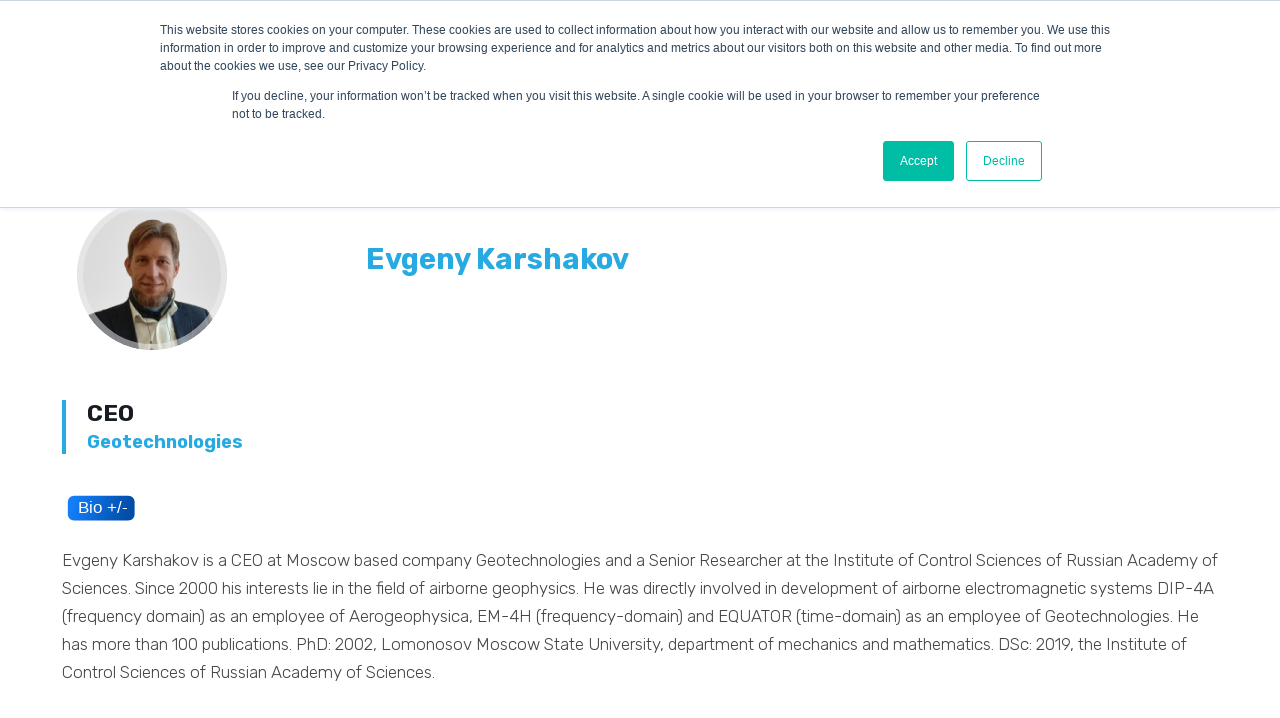

--- FILE ---
content_type: text/html; charset=UTF-8
request_url: https://2023.minexkazakhstan.com/forum-speakers/evgeny-karshakov/
body_size: 21707
content:
		<!DOCTYPE html>
		<html lang="en-GB">
		<head>
			
			<meta charset="UTF-8">
						<meta name="viewport" content="width=device-width, initial-scale=1, maximum-scale=1">
						<link rel="profile" href="http://gmpg.org/xfn/11">
						<style>body.wn-preloader #wrap{opacity:0;overflow:hidden;}body.wn-start-rendering{opacity:1;overflow:unset;transition:all .3s ease;}</style><title>Evgeny Karshakov &#8211; MINEX Kazakhstan 2023</title>
<meta name='robots' content='max-image-preview:large' />
            <script type="text/javascript"> var epic_news_ajax_url = 'https://2023.minexkazakhstan.com/?epic-ajax-request=epic-ne'; </script>
            <link rel="alternate" href="https://2023.minexkazakhstan.com/forum-speakers/evgeny-karshakov/" hreflang="en" />
<link rel="alternate" href="https://2023.minexkazakhstan.com/ru/forum-speakers/evgenij-vladimirovich-karshakov/" hreflang="ru" />
<link rel='dns-prefetch' href='//fonts.googleapis.com' />
<link rel="alternate" type="application/rss+xml" title="MINEX Kazakhstan 2023 &raquo; Feed" href="https://2023.minexkazakhstan.com/feed/" />
<link rel="alternate" type="application/rss+xml" title="MINEX Kazakhstan 2023 &raquo; Comments Feed" href="https://2023.minexkazakhstan.com/comments/feed/" />
<link rel="alternate" title="oEmbed (JSON)" type="application/json+oembed" href="https://2023.minexkazakhstan.com/wp-json/oembed/1.0/embed?url=https%3A%2F%2F2023.minexkazakhstan.com%2Fforum-speakers%2Fevgeny-karshakov%2F" />
<link rel="alternate" title="oEmbed (XML)" type="text/xml+oembed" href="https://2023.minexkazakhstan.com/wp-json/oembed/1.0/embed?url=https%3A%2F%2F2023.minexkazakhstan.com%2Fforum-speakers%2Fevgeny-karshakov%2F&#038;format=xml" />
<style id='wp-img-auto-sizes-contain-inline-css'>
img:is([sizes=auto i],[sizes^="auto," i]){contain-intrinsic-size:3000px 1500px}
/*# sourceURL=wp-img-auto-sizes-contain-inline-css */
</style>
<style id='wp-emoji-styles-inline-css'>

	img.wp-smiley, img.emoji {
		display: inline !important;
		border: none !important;
		box-shadow: none !important;
		height: 1em !important;
		width: 1em !important;
		margin: 0 0.07em !important;
		vertical-align: -0.1em !important;
		background: none !important;
		padding: 0 !important;
	}
/*# sourceURL=wp-emoji-styles-inline-css */
</style>
<style id='wp-block-library-inline-css'>
:root{--wp-block-synced-color:#7a00df;--wp-block-synced-color--rgb:122,0,223;--wp-bound-block-color:var(--wp-block-synced-color);--wp-editor-canvas-background:#ddd;--wp-admin-theme-color:#007cba;--wp-admin-theme-color--rgb:0,124,186;--wp-admin-theme-color-darker-10:#006ba1;--wp-admin-theme-color-darker-10--rgb:0,107,160.5;--wp-admin-theme-color-darker-20:#005a87;--wp-admin-theme-color-darker-20--rgb:0,90,135;--wp-admin-border-width-focus:2px}@media (min-resolution:192dpi){:root{--wp-admin-border-width-focus:1.5px}}.wp-element-button{cursor:pointer}:root .has-very-light-gray-background-color{background-color:#eee}:root .has-very-dark-gray-background-color{background-color:#313131}:root .has-very-light-gray-color{color:#eee}:root .has-very-dark-gray-color{color:#313131}:root .has-vivid-green-cyan-to-vivid-cyan-blue-gradient-background{background:linear-gradient(135deg,#00d084,#0693e3)}:root .has-purple-crush-gradient-background{background:linear-gradient(135deg,#34e2e4,#4721fb 50%,#ab1dfe)}:root .has-hazy-dawn-gradient-background{background:linear-gradient(135deg,#faaca8,#dad0ec)}:root .has-subdued-olive-gradient-background{background:linear-gradient(135deg,#fafae1,#67a671)}:root .has-atomic-cream-gradient-background{background:linear-gradient(135deg,#fdd79a,#004a59)}:root .has-nightshade-gradient-background{background:linear-gradient(135deg,#330968,#31cdcf)}:root .has-midnight-gradient-background{background:linear-gradient(135deg,#020381,#2874fc)}:root{--wp--preset--font-size--normal:16px;--wp--preset--font-size--huge:42px}.has-regular-font-size{font-size:1em}.has-larger-font-size{font-size:2.625em}.has-normal-font-size{font-size:var(--wp--preset--font-size--normal)}.has-huge-font-size{font-size:var(--wp--preset--font-size--huge)}.has-text-align-center{text-align:center}.has-text-align-left{text-align:left}.has-text-align-right{text-align:right}.has-fit-text{white-space:nowrap!important}#end-resizable-editor-section{display:none}.aligncenter{clear:both}.items-justified-left{justify-content:flex-start}.items-justified-center{justify-content:center}.items-justified-right{justify-content:flex-end}.items-justified-space-between{justify-content:space-between}.screen-reader-text{border:0;clip-path:inset(50%);height:1px;margin:-1px;overflow:hidden;padding:0;position:absolute;width:1px;word-wrap:normal!important}.screen-reader-text:focus{background-color:#ddd;clip-path:none;color:#444;display:block;font-size:1em;height:auto;left:5px;line-height:normal;padding:15px 23px 14px;text-decoration:none;top:5px;width:auto;z-index:100000}html :where(.has-border-color){border-style:solid}html :where([style*=border-top-color]){border-top-style:solid}html :where([style*=border-right-color]){border-right-style:solid}html :where([style*=border-bottom-color]){border-bottom-style:solid}html :where([style*=border-left-color]){border-left-style:solid}html :where([style*=border-width]){border-style:solid}html :where([style*=border-top-width]){border-top-style:solid}html :where([style*=border-right-width]){border-right-style:solid}html :where([style*=border-bottom-width]){border-bottom-style:solid}html :where([style*=border-left-width]){border-left-style:solid}html :where(img[class*=wp-image-]){height:auto;max-width:100%}:where(figure){margin:0 0 1em}html :where(.is-position-sticky){--wp-admin--admin-bar--position-offset:var(--wp-admin--admin-bar--height,0px)}@media screen and (max-width:600px){html :where(.is-position-sticky){--wp-admin--admin-bar--position-offset:0px}}

/*# sourceURL=wp-block-library-inline-css */
</style><style id='global-styles-inline-css'>
:root{--wp--preset--aspect-ratio--square: 1;--wp--preset--aspect-ratio--4-3: 4/3;--wp--preset--aspect-ratio--3-4: 3/4;--wp--preset--aspect-ratio--3-2: 3/2;--wp--preset--aspect-ratio--2-3: 2/3;--wp--preset--aspect-ratio--16-9: 16/9;--wp--preset--aspect-ratio--9-16: 9/16;--wp--preset--color--black: #000000;--wp--preset--color--cyan-bluish-gray: #abb8c3;--wp--preset--color--white: #ffffff;--wp--preset--color--pale-pink: #f78da7;--wp--preset--color--vivid-red: #cf2e2e;--wp--preset--color--luminous-vivid-orange: #ff6900;--wp--preset--color--luminous-vivid-amber: #fcb900;--wp--preset--color--light-green-cyan: #7bdcb5;--wp--preset--color--vivid-green-cyan: #00d084;--wp--preset--color--pale-cyan-blue: #8ed1fc;--wp--preset--color--vivid-cyan-blue: #0693e3;--wp--preset--color--vivid-purple: #9b51e0;--wp--preset--gradient--vivid-cyan-blue-to-vivid-purple: linear-gradient(135deg,rgb(6,147,227) 0%,rgb(155,81,224) 100%);--wp--preset--gradient--light-green-cyan-to-vivid-green-cyan: linear-gradient(135deg,rgb(122,220,180) 0%,rgb(0,208,130) 100%);--wp--preset--gradient--luminous-vivid-amber-to-luminous-vivid-orange: linear-gradient(135deg,rgb(252,185,0) 0%,rgb(255,105,0) 100%);--wp--preset--gradient--luminous-vivid-orange-to-vivid-red: linear-gradient(135deg,rgb(255,105,0) 0%,rgb(207,46,46) 100%);--wp--preset--gradient--very-light-gray-to-cyan-bluish-gray: linear-gradient(135deg,rgb(238,238,238) 0%,rgb(169,184,195) 100%);--wp--preset--gradient--cool-to-warm-spectrum: linear-gradient(135deg,rgb(74,234,220) 0%,rgb(151,120,209) 20%,rgb(207,42,186) 40%,rgb(238,44,130) 60%,rgb(251,105,98) 80%,rgb(254,248,76) 100%);--wp--preset--gradient--blush-light-purple: linear-gradient(135deg,rgb(255,206,236) 0%,rgb(152,150,240) 100%);--wp--preset--gradient--blush-bordeaux: linear-gradient(135deg,rgb(254,205,165) 0%,rgb(254,45,45) 50%,rgb(107,0,62) 100%);--wp--preset--gradient--luminous-dusk: linear-gradient(135deg,rgb(255,203,112) 0%,rgb(199,81,192) 50%,rgb(65,88,208) 100%);--wp--preset--gradient--pale-ocean: linear-gradient(135deg,rgb(255,245,203) 0%,rgb(182,227,212) 50%,rgb(51,167,181) 100%);--wp--preset--gradient--electric-grass: linear-gradient(135deg,rgb(202,248,128) 0%,rgb(113,206,126) 100%);--wp--preset--gradient--midnight: linear-gradient(135deg,rgb(2,3,129) 0%,rgb(40,116,252) 100%);--wp--preset--font-size--small: 13px;--wp--preset--font-size--medium: 20px;--wp--preset--font-size--large: 36px;--wp--preset--font-size--x-large: 42px;--wp--preset--spacing--20: 0.44rem;--wp--preset--spacing--30: 0.67rem;--wp--preset--spacing--40: 1rem;--wp--preset--spacing--50: 1.5rem;--wp--preset--spacing--60: 2.25rem;--wp--preset--spacing--70: 3.38rem;--wp--preset--spacing--80: 5.06rem;--wp--preset--shadow--natural: 6px 6px 9px rgba(0, 0, 0, 0.2);--wp--preset--shadow--deep: 12px 12px 50px rgba(0, 0, 0, 0.4);--wp--preset--shadow--sharp: 6px 6px 0px rgba(0, 0, 0, 0.2);--wp--preset--shadow--outlined: 6px 6px 0px -3px rgb(255, 255, 255), 6px 6px rgb(0, 0, 0);--wp--preset--shadow--crisp: 6px 6px 0px rgb(0, 0, 0);}:where(.is-layout-flex){gap: 0.5em;}:where(.is-layout-grid){gap: 0.5em;}body .is-layout-flex{display: flex;}.is-layout-flex{flex-wrap: wrap;align-items: center;}.is-layout-flex > :is(*, div){margin: 0;}body .is-layout-grid{display: grid;}.is-layout-grid > :is(*, div){margin: 0;}:where(.wp-block-columns.is-layout-flex){gap: 2em;}:where(.wp-block-columns.is-layout-grid){gap: 2em;}:where(.wp-block-post-template.is-layout-flex){gap: 1.25em;}:where(.wp-block-post-template.is-layout-grid){gap: 1.25em;}.has-black-color{color: var(--wp--preset--color--black) !important;}.has-cyan-bluish-gray-color{color: var(--wp--preset--color--cyan-bluish-gray) !important;}.has-white-color{color: var(--wp--preset--color--white) !important;}.has-pale-pink-color{color: var(--wp--preset--color--pale-pink) !important;}.has-vivid-red-color{color: var(--wp--preset--color--vivid-red) !important;}.has-luminous-vivid-orange-color{color: var(--wp--preset--color--luminous-vivid-orange) !important;}.has-luminous-vivid-amber-color{color: var(--wp--preset--color--luminous-vivid-amber) !important;}.has-light-green-cyan-color{color: var(--wp--preset--color--light-green-cyan) !important;}.has-vivid-green-cyan-color{color: var(--wp--preset--color--vivid-green-cyan) !important;}.has-pale-cyan-blue-color{color: var(--wp--preset--color--pale-cyan-blue) !important;}.has-vivid-cyan-blue-color{color: var(--wp--preset--color--vivid-cyan-blue) !important;}.has-vivid-purple-color{color: var(--wp--preset--color--vivid-purple) !important;}.has-black-background-color{background-color: var(--wp--preset--color--black) !important;}.has-cyan-bluish-gray-background-color{background-color: var(--wp--preset--color--cyan-bluish-gray) !important;}.has-white-background-color{background-color: var(--wp--preset--color--white) !important;}.has-pale-pink-background-color{background-color: var(--wp--preset--color--pale-pink) !important;}.has-vivid-red-background-color{background-color: var(--wp--preset--color--vivid-red) !important;}.has-luminous-vivid-orange-background-color{background-color: var(--wp--preset--color--luminous-vivid-orange) !important;}.has-luminous-vivid-amber-background-color{background-color: var(--wp--preset--color--luminous-vivid-amber) !important;}.has-light-green-cyan-background-color{background-color: var(--wp--preset--color--light-green-cyan) !important;}.has-vivid-green-cyan-background-color{background-color: var(--wp--preset--color--vivid-green-cyan) !important;}.has-pale-cyan-blue-background-color{background-color: var(--wp--preset--color--pale-cyan-blue) !important;}.has-vivid-cyan-blue-background-color{background-color: var(--wp--preset--color--vivid-cyan-blue) !important;}.has-vivid-purple-background-color{background-color: var(--wp--preset--color--vivid-purple) !important;}.has-black-border-color{border-color: var(--wp--preset--color--black) !important;}.has-cyan-bluish-gray-border-color{border-color: var(--wp--preset--color--cyan-bluish-gray) !important;}.has-white-border-color{border-color: var(--wp--preset--color--white) !important;}.has-pale-pink-border-color{border-color: var(--wp--preset--color--pale-pink) !important;}.has-vivid-red-border-color{border-color: var(--wp--preset--color--vivid-red) !important;}.has-luminous-vivid-orange-border-color{border-color: var(--wp--preset--color--luminous-vivid-orange) !important;}.has-luminous-vivid-amber-border-color{border-color: var(--wp--preset--color--luminous-vivid-amber) !important;}.has-light-green-cyan-border-color{border-color: var(--wp--preset--color--light-green-cyan) !important;}.has-vivid-green-cyan-border-color{border-color: var(--wp--preset--color--vivid-green-cyan) !important;}.has-pale-cyan-blue-border-color{border-color: var(--wp--preset--color--pale-cyan-blue) !important;}.has-vivid-cyan-blue-border-color{border-color: var(--wp--preset--color--vivid-cyan-blue) !important;}.has-vivid-purple-border-color{border-color: var(--wp--preset--color--vivid-purple) !important;}.has-vivid-cyan-blue-to-vivid-purple-gradient-background{background: var(--wp--preset--gradient--vivid-cyan-blue-to-vivid-purple) !important;}.has-light-green-cyan-to-vivid-green-cyan-gradient-background{background: var(--wp--preset--gradient--light-green-cyan-to-vivid-green-cyan) !important;}.has-luminous-vivid-amber-to-luminous-vivid-orange-gradient-background{background: var(--wp--preset--gradient--luminous-vivid-amber-to-luminous-vivid-orange) !important;}.has-luminous-vivid-orange-to-vivid-red-gradient-background{background: var(--wp--preset--gradient--luminous-vivid-orange-to-vivid-red) !important;}.has-very-light-gray-to-cyan-bluish-gray-gradient-background{background: var(--wp--preset--gradient--very-light-gray-to-cyan-bluish-gray) !important;}.has-cool-to-warm-spectrum-gradient-background{background: var(--wp--preset--gradient--cool-to-warm-spectrum) !important;}.has-blush-light-purple-gradient-background{background: var(--wp--preset--gradient--blush-light-purple) !important;}.has-blush-bordeaux-gradient-background{background: var(--wp--preset--gradient--blush-bordeaux) !important;}.has-luminous-dusk-gradient-background{background: var(--wp--preset--gradient--luminous-dusk) !important;}.has-pale-ocean-gradient-background{background: var(--wp--preset--gradient--pale-ocean) !important;}.has-electric-grass-gradient-background{background: var(--wp--preset--gradient--electric-grass) !important;}.has-midnight-gradient-background{background: var(--wp--preset--gradient--midnight) !important;}.has-small-font-size{font-size: var(--wp--preset--font-size--small) !important;}.has-medium-font-size{font-size: var(--wp--preset--font-size--medium) !important;}.has-large-font-size{font-size: var(--wp--preset--font-size--large) !important;}.has-x-large-font-size{font-size: var(--wp--preset--font-size--x-large) !important;}
/*# sourceURL=global-styles-inline-css */
</style>

<style id='classic-theme-styles-inline-css'>
/*! This file is auto-generated */
.wp-block-button__link{color:#fff;background-color:#32373c;border-radius:9999px;box-shadow:none;text-decoration:none;padding:calc(.667em + 2px) calc(1.333em + 2px);font-size:1.125em}.wp-block-file__button{background:#32373c;color:#fff;text-decoration:none}
/*# sourceURL=/wp-includes/css/classic-themes.min.css */
</style>
<link rel='stylesheet' id='image-map-pro-dist-css-css' href='https://2023.minexkazakhstan.com/wp-content/plugins/image-map-pro-wordpress/css/image-map-pro.min.css?ver=5.5.0' media='' />
<link rel='stylesheet' id='whb-frontend-styles-css' href='https://2023.minexkazakhstan.com/wp-content/plugins/deep-core-pro/assets/dist/css/frontend/header-builder/header-builder.css?ver=1.0.0' media='all' />
<link rel='stylesheet' id='whb-logo-css' href='https://2023.minexkazakhstan.com/wp-content/plugins/deep-core-pro/assets/dist/css/frontend/header-builder/logo.css?ver=1.0.0' media='all' />
<link rel='stylesheet' id='whb-menu-css' href='https://2023.minexkazakhstan.com/wp-content/plugins/deep-core-pro/assets/dist/css/frontend/header-builder/menu.css?ver=1.0.0' media='all' />
<link rel='stylesheet' id='whb-login-css' href='https://2023.minexkazakhstan.com/wp-content/plugins/deep-core-pro/assets/dist/css/frontend/header-builder/login.css?ver=1.0.0' media='all' />
<link rel='stylesheet' id='deep-theme-style-css' href='https://2023.minexkazakhstan.com/wp-content/themes/deep-child/style.css?ver=1.0.3' media='all' />
<link rel='stylesheet' id='deep-theme-rubik-font-css' href='https://2023.minexkazakhstan.com/wp-content/themes/deep/css/rubik-font.css?ver=1.0.3' media='all' />
<link rel='stylesheet' id='epic-icon-css' href='https://2023.minexkazakhstan.com/wp-content/plugins/epic-news-element/assets/fonts/jegicon/jegicon.css?ver=6.9' media='all' />
<link rel='stylesheet' id='font-awesome-css' href='https://2023.minexkazakhstan.com/wp-content/plugins/epic-news-element/assets/fonts/font-awesome/font-awesome.css?ver=6.9' media='all' />
<link rel='stylesheet' id='epic-style-css' href='https://2023.minexkazakhstan.com/wp-content/plugins/epic-news-element/assets/css/style.min.css?ver=6.9' media='all' />
<link rel='stylesheet' id='bsf-Defaults-css' href='https://2023.minexkazakhstan.com/wp-content/uploads/smile_fonts/Defaults/Defaults.css?ver=3.19.11' media='all' />
<link rel='stylesheet' id='wn-iconfonts-css' href='https://2023.minexkazakhstan.com/wp-content/plugins/deep-core-pro/assets/dist/css/frontend/base/07-iconfonts.css?ver=6.9' media='all' />
<link rel='stylesheet' id='deep-main-min-style-css' href='https://2023.minexkazakhstan.com/wp-content/plugins/deep-core-pro//assets/dist/css/frontend/base/wn-master.css?ver=6.9' media='all' />
<link rel='stylesheet' id='header-dyn-css' href='https://2023.minexkazakhstan.com/wp-content/plugins/deep-core-pro/assets/dist/css/frontend/dynamic-style/header.dyn.css?ver=44' media='all' />
<link rel='stylesheet' id='deep-google-fonts-css' href='https://fonts.googleapis.com/css?family=Rubik%3A400%2C300%2C400italic%2C700%2C700italic%7CLora%3A400%2C400italic%2C700%2C700italic&#038;subset=latin%2Clatin-ext' media='all' />
<!--n2css--><!--n2js--><script src="https://2023.minexkazakhstan.com/wp-includes/js/jquery/jquery.min.js?ver=3.7.1" id="jquery-core-js"></script>
<script src="https://2023.minexkazakhstan.com/wp-includes/js/jquery/jquery-migrate.min.js?ver=3.4.1" id="jquery-migrate-js"></script>
<link rel="https://api.w.org/" href="https://2023.minexkazakhstan.com/wp-json/" /><link rel="EditURI" type="application/rsd+xml" title="RSD" href="https://2023.minexkazakhstan.com/xmlrpc.php?rsd" />
<meta name="generator" content="WordPress 6.9" />
<link rel="canonical" href="https://2023.minexkazakhstan.com/forum-speakers/evgeny-karshakov/" />
<link rel='shortlink' href='https://2023.minexkazakhstan.com/?p=22232' />
<link href="https://fonts.googleapis.com/css2?family=Roboto:ital,wght@0,300;0,400;0,500;0,700;1,300;1,400;1,500;1,700&display=swap" rel="stylesheet">
<style>
#wpfooter{
	display:none !important;
}

a {
  text-decoration:none !important;

}
.toggle-arrow{
	content: "";
	position: absolute;
	top: 0px;
	right: 0;
	background-image: url('data:image/svg+xml; utf-8, <svg xmlns="http://www.w3.org/2000/svg" viewBox="0 0 448 512"><path fill="%23999" d="M441.9 167.3l-19.8-19.8c-4.7-4.7-12.3-4.7-17 0L224 328.2 42.9 147.5c-4.7-4.7-12.3-4.7-17 0L6.1 167.3c-4.7 4.7-4.7 12.3 0 17l209.4 209.4c4.7 4.7 12.3 4.7 17 0l209.4-209.4c4.7-4.7 4.7-12.3 0-17z"></path></svg>');
	background-repeat: no-repeat;
	background-position: center;
	background-size: 20px;
	width: 36px;
	height: 36px;
	text-align: center;
	line-height: 36px;
	-webkit-transition: all ease 0.35s;
	-moz-transition: all ease 0.35s;
	transition: all ease 0.35s;
}
.toggle-arrow.open {
	background-image: url('data:image/svg+xml; utf-8, <svg xmlns="http://www.w3.org/2000/svg" viewBox="0 0 448 512"><path fill="%2357B9A8" d="M441.9 167.3l-19.8-19.8c-4.7-4.7-12.3-4.7-17 0L224 328.2 42.9 147.5c-4.7-4.7-12.3-4.7-17 0L6.1 167.3c-4.7 4.7-4.7 12.3 0 17l209.4 209.4c4.7 4.7 12.3 4.7 17 0l209.4-209.4c4.7-4.7 4.7-12.3 0-17z"></path></svg>');
	-webkit-transform: rotate(180deg);
	-moz-transform: rotate(180deg);
	transform: rotate(180deg);
}

.speakers_content{
    border: 1px solid #dedede; padding:10px; margin: 10px 0px; border-radius:10px;
}



.circle-block figure.circle-img {
    width: 100px;
    height:100px;
    overflow: hidden;
    border-radius: 100%;
    position:relative;
    top: 0px;
    left: 0px;
    float:left;
    margin-right:30px;
}

.circle-block figure.circle-img::before {
    content: "";
    border: 6px solid rgba(242,242,242,0.5);
    position: absolute;
    top: 0;
    left: 0;
    right: 0;
    bottom: 0;
    border-radius: 100%;
}


</style>
  <script>
function openSpeakersContent(id) {
    console.log("sess_"+id);
    var x = document.getElementById("sess_"+id);
     console.log(x);
    var arrow = document.getElementById("arrow_"+id);
    
    if (x.style.display === "none") {
      x.style.display = "block";
     
     arrow.classList.add("open");  
      
    } else {
      x.style.display = "none";
      arrow.classList.remove("open");
      
    }
}
</script>
<!-- Stream WordPress user activity plugin v4.1.1 -->
<meta name="framework" content="Redux 4.1.26" />
					<meta property="og:title" content="Evgeny Karshakov" />
			<meta property="og:type" content="article" />
			<meta property="og:image" content="https://2023.minexkazakhstan.com/wp-content/uploads/2023/03/evgeny-karshakov.png" />
			<meta property="og:url" content="https://2023.minexkazakhstan.com/forum-speakers/evgeny-karshakov/" />
			<meta property="og:description" content="" />
			<meta property="og:site_name" content="MINEX Kazakhstan 2023" />
		<script>var deep_asermon_styles = {}; </script><script>var deep_block_quote_styles = {}; </script><script>var deep_category_tab_styles = {}; </script><script>var deep_causes_styles = {}; </script><script>var deep_donate_styles = {}; </script><script>var deep_iconBox_styles = {}; </script><script>var deep_image_carousel = {}; </script><script>var deep_instagram_styles = {}; </script><script>var deep_latestfromblog_styles = {}; </script><script>var deep_twitterfeed_styles = {}; </script><script>var deep_maxcounter_styles = {}; </script><script>var deep_our_process_styles = {}; </script><script>var deep_ourteam_styles = {}; </script><script>var deep_postslider_styles = {}; </script><script>var deep_ricing_plan_styles = {}; </script><script>var deep_pricing_table_styles = {}; </script><script>var deep_search_styles = {}; </script><script>var deep_sermon_category_styles = {}; </script><script>var deep_sermons_styles = {}; </script><script>var deep_webnus_socials_styles = {}; </script><script>var deep_speakers_styles = {}; </script><script>var deep_teaserbox_styles = {}; </script><script>var deep_testimonial_carousel_styles = {}; </script><script>var deep_testimonial_slider_styles = {}; </script><script>var deep_tooltip_styles = {}; </script><meta name="generator" content="Powered by WPBakery Page Builder - drag and drop page builder for WordPress."/>
<style>
.presentation-theme-single {
font-weight: bold;
}
.presentation-theme {
font-weight: normal;

}
h4.presentation-theme-title-single {
margin: 0px;
padding: 0px;
}
img.speakers-photo {
    width: 100%;
    height: auto;
}
img.speakers-photo {
    height: auto;
    max-width: 100%;
    vertical-align: top;
    position: relative;
    width: 200px;
    /*height: 200px;*/
    overflow: hidden;
    border-radius: 50%;
    border: 1px solid #efefef;
    padding: 5px;
    margin-right: 2em;
    float: left;
}
/*
.col-md-3{
position: relative;
width: 200px;
height: 200px;
overflow: hidden;
border-radius: 50%;
margin: 2em 3em 2em 0;
float: left;
border: 0px solid #efefef;
}
*/

.speaker-circle-block figure.speaker-circle-img {
    width: 150px;
    height: 150px;
    overflow: hidden;
    border-radius: 100%;
    position: relative;
    top: 0px;
    left: 0px;
    float: left;
    margin-right: 30px;
}

.speaker-circle-block figure.speaker-circle-img::before {
    content: "";
    border: 6px solid rgba(242,242,242,0.5);
    position: absolute;
    top: 0;
    left: 0;
    right: 0;
    bottom: 0;
    border-radius: 100%;
}

figure.speaker-circle-img img {
    width:200px;
} 

.col-md-9{
float: left;
margin-top: 3em;
}
.title-speaker{
color: #27aae1;
}
.speakers-theme{
width: 100%;
border: 1px solid #27aae1;
padding: 1em;

/*background: -moz-linear-gradient(top, rgba(239,239,239,1) 0%, rgba(255,255,255,0) 100%);*/ /* FF3.6-15 */
/*background: -webkit-linear-gradient(top, rgba(239,239,239,1) 0%,rgba(255,255,255,0) 100%); */ /* Chrome10-25,Safari5.1-6 */
/*background: linear-gradient(to bottom, rgba(239,239,239,1) 0%,rgba(255,255,255,0) 100%); */ /* W3C, IE10+, FF16+, Chrome26+, Opera12+, Safari7+ */
/*filter: progid:DXImageTransform.Microsoft.gradient( startColorstr='#efefef', endColorstr='#00ffffff',GradientType=0 );*/ /* IE6-9 */

}
.speakers-theme:hover:not(:disabled){
-webkit-box-shadow: 0 2px 4px 0 rgba(0,0,0,.1);
box-shadow: 0 2px 4px 0 rgba(0,0,0,.1);
}
.social-icons li a:hover{
background: #27aae1 !important;
border-color: #27aae1 !important;
}
.social-icons li {
float: left;
}
.session_name{
font-weight:bold;
color:#27aae1;
    font-size: 17px;
    line-height: 1.68;
}
.title-company {
border-left: 4px solid #27aae1;
padding-left: 1.5em;
}

.vc_btn3.vc_btn3-color-sky.vc_btn3-style-outline {
    color: #27aae1 !important;
    border-color: #27aae1 !important;
    background-color: transparent !important;
}

i.wn-fab{
  color: #27aae1 !important;
}

.speaker_job_title{
color: #27aae1;
}
.speakers-profile ul li {
  list-style-type: disc;
  margin-left:15px;
}
.article-share i.wn-fab{
    font-size:30px;
}
a.breadcrumbs{
    color:#fff;
}
.page-title{
  background-image: url("https://2022.minexkazakhstan.com/wp-content/uploads/revslider/video-media/mainpagevideo_3_layer.jpeg")  !important;  
}
</style>
<link rel='stylesheet'  href='/wp-content/plugins/js_composer/assets/css/js_composer.min.css' type='text/css' media='all' />
<meta name="generator" content="Powered by Slider Revolution 6.5.5 - responsive, Mobile-Friendly Slider Plugin for WordPress with comfortable drag and drop interface." />
<link rel="icon" href="https://2023.minexkazakhstan.com/wp-content/uploads/2021/12/minex.svg" sizes="32x32" />
<link rel="icon" href="https://2023.minexkazakhstan.com/wp-content/uploads/2021/12/minex.svg" sizes="192x192" />
<link rel="apple-touch-icon" href="https://2023.minexkazakhstan.com/wp-content/uploads/2021/12/minex.svg" />
<meta name="msapplication-TileImage" content="https://2023.minexkazakhstan.com/wp-content/uploads/2021/12/minex.svg" />
<style id="jeg_dynamic_css" type="text/css" data-type="jeg_custom-css"></style><script type="text/javascript">function setREVStartSize(e){
			//window.requestAnimationFrame(function() {				 
				window.RSIW = window.RSIW===undefined ? window.innerWidth : window.RSIW;	
				window.RSIH = window.RSIH===undefined ? window.innerHeight : window.RSIH;	
				try {								
					var pw = document.getElementById(e.c).parentNode.offsetWidth,
						newh;
					pw = pw===0 || isNaN(pw) ? window.RSIW : pw;
					e.tabw = e.tabw===undefined ? 0 : parseInt(e.tabw);
					e.thumbw = e.thumbw===undefined ? 0 : parseInt(e.thumbw);
					e.tabh = e.tabh===undefined ? 0 : parseInt(e.tabh);
					e.thumbh = e.thumbh===undefined ? 0 : parseInt(e.thumbh);
					e.tabhide = e.tabhide===undefined ? 0 : parseInt(e.tabhide);
					e.thumbhide = e.thumbhide===undefined ? 0 : parseInt(e.thumbhide);
					e.mh = e.mh===undefined || e.mh=="" || e.mh==="auto" ? 0 : parseInt(e.mh,0);		
					if(e.layout==="fullscreen" || e.l==="fullscreen") 						
						newh = Math.max(e.mh,window.RSIH);					
					else{					
						e.gw = Array.isArray(e.gw) ? e.gw : [e.gw];
						for (var i in e.rl) if (e.gw[i]===undefined || e.gw[i]===0) e.gw[i] = e.gw[i-1];					
						e.gh = e.el===undefined || e.el==="" || (Array.isArray(e.el) && e.el.length==0)? e.gh : e.el;
						e.gh = Array.isArray(e.gh) ? e.gh : [e.gh];
						for (var i in e.rl) if (e.gh[i]===undefined || e.gh[i]===0) e.gh[i] = e.gh[i-1];
											
						var nl = new Array(e.rl.length),
							ix = 0,						
							sl;					
						e.tabw = e.tabhide>=pw ? 0 : e.tabw;
						e.thumbw = e.thumbhide>=pw ? 0 : e.thumbw;
						e.tabh = e.tabhide>=pw ? 0 : e.tabh;
						e.thumbh = e.thumbhide>=pw ? 0 : e.thumbh;					
						for (var i in e.rl) nl[i] = e.rl[i]<window.RSIW ? 0 : e.rl[i];
						sl = nl[0];									
						for (var i in nl) if (sl>nl[i] && nl[i]>0) { sl = nl[i]; ix=i;}															
						var m = pw>(e.gw[ix]+e.tabw+e.thumbw) ? 1 : (pw-(e.tabw+e.thumbw)) / (e.gw[ix]);					
						newh =  (e.gh[ix] * m) + (e.tabh + e.thumbh);
					}
					var el = document.getElementById(e.c);
					if (el!==null && el) el.style.height = newh+"px";					
					el = document.getElementById(e.c+"_wrapper");
					if (el!==null && el) {
						el.style.height = newh+"px";
						el.style.display = "block";
					}
				} catch(e){
					console.log("Failure at Presize of Slider:" + e)
				}					   
			//});
		  };</script>
		<style id="wp-custom-css">
			@media print {
	footer{
		visible:none;
		display:none;		
	}
	
}	


.ab_space {
	padding:10px;
}

/*Remove white line between slider and counter on main page by Andrey 29/12/2022*/
.vc_row.wpb_row.vc_row-fluid {
    padding: 0px;
    margin: 0px;
}

/*Make blue + in counter on main page by Andrey 29/12/2022*/
.max-counter.m-counter .icon-counter, .max-counter.m-counter .pre-counter, .max-counter.m-counter .suf-counter {
    color: #78BFFC !important;
}

/* Main Menu by Andrey 29/12/2022 */
.whb-nav-wrap .nav>li.menu-item>a {
    font-weight: 400;
			font-size:.82em;
}

.whb-nav-wrap .nav ul li.menu-item a {
    font-size: .82em;
    font-weight: 400;
    text-transform: none;
}
/*-------*/


/* Agenda */
.label_moderator, .label_speaker, .label_moderator{
    background: #4d9ae1;
    color: #ffffff !important;
    padding: 5px 10px;
    font-weight: bold;
    border-radius: 25px;
}
.blue_label {
	margin-bottom:25px;
}
li{
    font-weight: 300;
    color: #444;
    font-size: 17px;	
}
.agenda-maintitle, .agenda-sessiontheme, .agenda-time{
    font-weight: 400;
    font-size: 18px;	
		color: #4d9ae1;
}
.speaker_name{
    font-weight: 400;
    font-size: 18px;		
}
.speaker_job_title{
    font-weight: 300;
    font-size: 18px;		
}
.speaker_company{
	  font-weight: 400;
    font-size: 18px;		
}
.time_theme{
	  font-weight: 400;
    font-size: 18px;		
}
.agenda-hall a{
	color: #4d9ae1;
}

.circle-block {
	/*
    HEIGHT: 150px;
    width: 100px;
    float: left;
	margin-right:20px !important;
	*/
}

/* -- */
section.footbot{
	display:none;
}
/* -- */
div.sap_slider_container img{
background:white;
}

.media-logo{
	width:200px;
}

#slider_9946 .owl-item img{
	width:190px;
	height:200px;
}



#slider_10045 .owl-item img{
	width:190px;
	height:200px;
	border-radius:26px;
}


.agenda_button_margin{
	margin:10px !important;
}
.whb-logo {
	width:100px;
}

.footer-subscribe-bar.colorb{
	display:none;
}
#gtranslate_wrapper{
	left:0px !important;
	bottom:0px !important;
	padding:5px;
	background:#222;	
	padding:5px;	
}


#scroll-top a{
	position:absolute;
	bottom:80px !important;
	background:#09f;
}

@media screen and (max-width: 800px) {
	div#main_page_video {
   visibility:hidden;
	 display:none;
 }

	section#main_page_gallery{
   visibility:hidden;
	 display:none;		
	}
	
	section#main_page_slider{
   visibility:hidden;
	 display:none;				
	}
	
}
.sub-menu{
	width:300px !important;
}

/*Single post image width*/
.single-featured-image img.landscape.full {
    width: 100%;
}
div#content.widecolumn {
    padding: 10px 5%;
}
#main_page_news .sap_slider_container img{
	aspect-ratio: 16 / 9;
	padding-bottom:10px;
}
.social-icons-top .footer-social-bar{
	background: #54cd38!important;
}
.social-icons-top .footer-social-items i{
	color: #fff !important;
	border: 1px solid !important;
}
.social-icons-top .footer-social-items strong{
	color: #fff !important;

}



input#searchsubmit {
    display: none !important;
}

.row_content{
	border: 1px solid #dedede; padding:10px; margin: 10px 5px; border-radius:10px;
}
.speakers_content{
	margin: 10px 5px;
}




/*AGENDA single session*/
.speaker_name{
	font-weight:700;
}
.speaker_company{
	font-weight:700;	
}
.speaker_job_title{
	font-weight:400;	
}
.time_theme{
	font-weight:400;	
}
/*----*/
.bg_options_mgd{
background:#d14de1;
}

.options_mgd{
color:#d14de1;
}
/*----*/
.options_business_podium{
color:#d14de1;	
}

.bg_options_business_podium{
background:#038c17;	
}
/*----*/
.options_hr_conf{
color:#038c17;	
}

.bg_options_hr_conf{
background:#038c17;	
}
/*----*/
.options_master_class{
color:#FF744D;	
}

.bg_options_master_class{
background:#FF744D;	
}
/*----*/
.options_minedigital{
color:#038c17;	
}

.bg_options_minedigital{
background:#19005B;	
}
/*----*/
.options_minetech{
color:#19005B;	
}

.bg_options_minetech{
background:#19005B;	
}


#wpfooter{
	display:none !important;
}

@media (max-width: 623px) {
    .blog-single-post h1.post-title, .postshow1 h1.post-title {
        font-size:2rem;
    }
}		</style>
		<noscript><style> .wpb_animate_when_almost_visible { opacity: 1; }</style></noscript>					<link rel='stylesheet' id='js_composer_front-css' href='https://2023.minexkazakhstan.com/wp-content/plugins/js_composer/assets/css/js_composer.min.css?ver=6.7.0' media='all' />
<link rel='stylesheet' id='vc_entypo-css' href='https://2023.minexkazakhstan.com/wp-content/plugins/js_composer/assets/css/lib/vc-entypo/vc_entypo.min.css?ver=6.7.0' media='all' />
<link rel='stylesheet' id='shortcodes-dyn-css' href='https://2023.minexkazakhstan.com/wp-content/plugins/deep-core-pro/assets/dist/css/frontend/dynamic-style/shortcodes22232.dyn.css?ver=4.4.0' media='all' />
<style id='shortcodes-dyn-inline-css'>
.wn-row-605469f0a38cf{ background-position: center center !important; background-repeat: no-repeat !important; background-size: cover !important;}#wrap .wn-section-605469f0a39fd{ background-position: center center !important; background-repeat: no-repeat !important; background-size: cover !important;}.wn-deep-title-wrap[data-id="1"] .wn-deep-title-shape.shape-coutn-0 {background: #1b2029;background: linear-gradient( -360deg, #1b2029 0%, #999999 50%, #1b2029 100% );background: -moz-linear-gradient( -360deg, #1b2029 0%, #999999 50%, #1b2029 100% );background: -webkit-linear-gradient( -360deg, #1b2029 0%, #999999 50%, #1b2029 100% );width: 100%;height: 2px;top: 26px;}#wrap .wn-deep-title-wrap[data-id="1"] { text-align: left; }#wrap .wn-deep-title-wrap[data-id="1"] .wn-deep-innertitle { color: #ffffff;font-weight: 700 !important;padding: 0 0 10px 0;margin: 0 0 0 0;font-size: 18px;text-align: left; }#wrap .wn-deep-title-wrap[data-id="1"] .wn-deep-subtitle {padding: 0 0 0 0;margin: 0 0 0 0;text-align: left;}.wn-deep-title-wrap[data-id="2"] .wn-deep-title-shape.shape-coutn-0 {background: #1b2029;background: linear-gradient( -360deg, #1b2029 0%, #999999 50%, #1b2029 100% );background: -moz-linear-gradient( -360deg, #1b2029 0%, #999999 50%, #1b2029 100% );background: -webkit-linear-gradient( -360deg, #1b2029 0%, #999999 50%, #1b2029 100% );width: 100%;height: 2px;top: 26px;}#wrap .wn-deep-title-wrap[data-id="2"] { text-align: left; }#wrap .wn-deep-title-wrap[data-id="2"] .wn-deep-innertitle { color: #ffffff;font-weight: 700 !important;padding: 0 0 10px 0;margin: 0 0 0 0;font-size: 18px;text-align: left; }#wrap .wn-deep-title-wrap[data-id="2"] .wn-deep-subtitle {padding: 0 0 0 0;margin: 0 0 0 0;text-align: left;}.wn-row-5b4c6524c517a{ background-position: center center !important; background-repeat: no-repeat !important; background-size: cover !important;}.wn-row-696f048e18978 { background-position: center center !important; background-repeat: no-repeat !important; background-size: cover !important;}#wrap .wn-section-5b41be32531f6{ background-position: center center !important; background-repeat: no-repeat !important; background-size: cover !important;}.vc_custom_1623070469821{background-color: #1b2029 !important;}.wn-row-5b4c8988662ad{ background-position: center center !important; background-repeat: no-repeat !important; background-size: cover !important;}.vc_custom_1623926802112{padding-top: 34px !important;padding-bottom: 34px !important;}#wrap .wn-section-5b4c68cad2b95{ background-position: center center !important; background-repeat: no-repeat !important; background-size: cover !important;}.vc_custom_1623070564694{background-color: #111319 !important;}
/*# sourceURL=shortcodes-dyn-inline-css */
</style>
<link rel='stylesheet' id='dyncss-php-css' href='https://2023.minexkazakhstan.com/wp-content/plugins/deep-core-pro/assets/dist/css/frontend/dynamic-style/dyncssphp.css' media='all' />
<link rel='stylesheet' id='rs-plugin-settings-css' href='https://2023.minexkazakhstan.com/wp-content/plugins/revslider/public/assets/css/rs6.css?ver=6.5.5' media='all' />
<style id='rs-plugin-settings-inline-css'>
#rs-demo-id {}
/*# sourceURL=rs-plugin-settings-inline-css */
</style>
</head>
		<body class="wp-singular forum-speakers-template-default single single-forum-speakers postid-22232 wp-theme-deep wp-child-theme-deep-child  has-topbar-w   smooth-scroll  has-header-type13 wn-responsive   wn-custom-scrollbar  wn-hide-scrollbar wpb-js-composer js-comp-ver-6.7.0 vc_responsive"  >
			<!-- Start the #wrap div -->
			<div id="wrap" class="wn-wrap ">

									<section class="toggle-top-area footer-in">
						<div class="w_toparea container">
							<div class="col-md-3">
															</div>
							<div class="col-md-3">
															</div>
							<div class="col-md-3">
															</div>
							<div class="col-md-3">
															</div>
						</div>
						<a class="w_toggle" href="#"></a>
					</section>
				
            <header id="webnus-header-builder" class="whb-wrap">
                <div class="main-slide-toggle"></div><div class="whb-screen-view whb-desktop-view"><div class="whb-area whb-row1-area whb-content-middle"><div class="container"><div class="whb-content-wrap"><div class="whb-col whb-left-col"><a href="https://2023.minexkazakhstan.com/" class="whb-element whb-logo" data-id="whb-logo-61b0a822506fflogo"><img class="whb-logo" src="https://2023.minexkazakhstan.com/wp-content/uploads/2022/12/enmxkz2023.png" alt="MINEX Kazakhstan 2023"></a></div><div class="whb-col whb-center-col">
				<div class="whb-responsive-menu-wrap whb-responsive-menu-1639047161968" data-uniqid="1639047161968">
					<div class="close-responsive-nav">
						<div class="whb-menu-cross-icon"></div>
					</div>
					<ul id="responav1" class="responav"><li class="menu-item menu-item-type-custom menu-item-object-custom menu-item-has-children menu-item-2392"><a  href="#" data-description="">Forum</a>
<ul class="sub-menu">
	<li class="menu-item menu-item-type-custom menu-item-object-custom menu-item-24770"><a  href="https://2023.minexkazakhstan.com/forum-materials/" data-description="">Access Forum Materials</a></li>
	<li class="menu-item menu-item-type-post_type menu-item-object-page menu-item-has-children menu-item-8885"><a  href="https://2023.minexkazakhstan.com/about-minex-kazakhstan/" data-description="">About MINEX Kazakhstan</a>
	<ul class="sub-menu">
		<li class="menu-item menu-item-type-post_type menu-item-object-page menu-item-9531"><a  href="https://2023.minexkazakhstan.com/venue/" data-description="">Forum Venue</a></li>
		<li class="menu-item menu-item-type-post_type menu-item-object-page menu-item-22227"><a  href="https://2023.minexkazakhstan.com/entry-visa-and-covid19-regulations-2/" data-description="">Entry Visa and COVID19 regulations</a></li>
		<li class="menu-item menu-item-type-post_type menu-item-object-page menu-item-14734"><a  href="https://2023.minexkazakhstan.com/discussion-topics/" data-description="">MINEX Kazakhstan 2023 themes</a></li>
		<li class="menu-item menu-item-type-post_type menu-item-object-page menu-item-11755"><a  href="https://2023.minexkazakhstan.com/virtual/" data-description="">Hybrid platform – MINEX Kazakhstan 2023</a></li>
	</ul>
</li>
	<li class="menu-item menu-item-type-custom menu-item-object-custom menu-item-17942"><a  href="https://2023.minexkazakhstan.com/?p=17896" data-description="">MINEX Kazakhstan 2023 Agenda</a></li>
	<li class="menu-item menu-item-type-post_type menu-item-object-page menu-item-14733"><a  href="https://2023.minexkazakhstan.com/mining-goes-digital-conference-2/" data-description="">Mining Goes Digital Conference</a></li>
	<li class="menu-item menu-item-type-post_type menu-item-object-page menu-item-has-children menu-item-14965"><a  href="https://2023.minexkazakhstan.com/industry-competitions/" data-description="">Сompetitions</a>
	<ul class="sub-menu">
		<li class="menu-item menu-item-type-post_type menu-item-object-page menu-item-15008"><a  href="https://2023.minexkazakhstan.com/minedigital-kazakhstan-competition/" data-description="">MineDigital Kazakhstan competition</a></li>
		<li class="menu-item menu-item-type-post_type menu-item-object-page menu-item-15033"><a  href="https://2023.minexkazakhstan.com/mineinvest-kazakhstan-competition/" data-description="">MineInvest Kazakhstan competition</a></li>
	</ul>
</li>
	<li class="menu-item menu-item-type-custom menu-item-object-custom menu-item-16130"><a  href="https://2023.minexkazakhstan.com/media-library/" data-description="">Media library</a></li>
	<li class="menu-item menu-item-type-post_type menu-item-object-page menu-item-14793"><a  href="https://2023.minexkazakhstan.com/minex-forum-events/" data-description="">About MINEX Forum Eurasian events</a></li>
	<li class="menu-item menu-item-type-post_type menu-item-object-page menu-item-8552"><a  href="https://2023.minexkazakhstan.com/question-for-organisers/" data-description="">Question for organisers</a></li>
</ul>
</li>
<li class="menu-item menu-item-type-custom menu-item-object-custom menu-item-15319"><a  href="https://2023.minexkazakhstan.com/en/news-eng/" data-description="">News</a></li>
<li class="menu-item menu-item-type-post_type menu-item-object-page menu-item-has-children menu-item-18755"><a  href="https://2023.minexkazakhstan.com/agenda-19-april/" data-description="">Agenda</a>
<ul class="sub-menu">
	<li class="menu-item menu-item-type-post_type menu-item-object-page menu-item-18764"><a  href="https://2023.minexkazakhstan.com/agenda-19-april/" data-description="">Agenda – 19 April</a></li>
	<li class="menu-item menu-item-type-post_type menu-item-object-page menu-item-18763"><a  href="https://2023.minexkazakhstan.com/agenda-20-april/" data-description="">Agenda – 20 April</a></li>
	<li class="menu-item menu-item-type-custom menu-item-object-custom menu-item-18756"><a  href="https://2023.minexkazakhstan.com/forum-speakers/" data-description="">Speakers</a></li>
</ul>
</li>
<li class="menu-item menu-item-type-post_type menu-item-object-page menu-item-has-children menu-item-8349"><a  href="https://2023.minexkazakhstan.com/about-exhibition/" data-description="">Exhibition</a>
<ul class="sub-menu">
	<li class="menu-item menu-item-type-post_type menu-item-object-page menu-item-8350"><a  href="https://2023.minexkazakhstan.com/about-exhibition/" data-description="">About Exhibition</a></li>
	<li class="menu-item menu-item-type-post_type menu-item-object-page menu-item-9533"><a  href="https://2023.minexkazakhstan.com/venue/" data-description="">Exhibition Venue</a></li>
	<li class="menu-item menu-item-type-custom menu-item-object-custom menu-item-2341"><a  href="https://2023.minexkazakhstan.com/exhibitors/" data-description="">Exhibitors</a></li>
	<li class="menu-item menu-item-type-post_type menu-item-object-page menu-item-8352"><a  href="https://2023.minexkazakhstan.com/exhibitor-options/" data-description="">Exhibitor Options</a></li>
	<li class="menu-item menu-item-type-post_type menu-item-object-page menu-item-8351"><a  href="https://2023.minexkazakhstan.com/exhibitor-registration/" data-description="">Exhibitor Registration</a></li>
</ul>
</li>
<li class="menu-item menu-item-type-post_type menu-item-object-page menu-item-has-children menu-item-15046"><a  href="https://2023.minexkazakhstan.com/participants/" data-description="">Participants</a>
<ul class="sub-menu">
	<li class="menu-item menu-item-type-post_type menu-item-object-page menu-item-15047"><a  href="https://2023.minexkazakhstan.com/participants/" data-description="">Delegate participantion options</a></li>
	<li class="menu-item menu-item-type-post_type menu-item-object-page menu-item-15209"><a  href="https://2023.minexkazakhstan.com/presentation-opportunities-2/" data-description="">Presentation opportunities</a></li>
	<li class="menu-item menu-item-type-post_type menu-item-object-page menu-item-15050"><a  href="https://2023.minexkazakhstan.com/advertising-opportunities-en/" data-description="">Advertising opportunities</a></li>
	<li class="menu-item menu-item-type-post_type menu-item-object-page menu-item-has-children menu-item-9450"><a  href="https://2023.minexkazakhstan.com/partnership/" data-description="">Partnership opportunities</a>
	<ul class="sub-menu">
		<li class="menu-item menu-item-type-post_type menu-item-object-page menu-item-8316"><a  href="https://2023.minexkazakhstan.com/partner-registration/" data-description="">Partner Registration</a></li>
	</ul>
</li>
</ul>
</li>
<li class="menu-item menu-item-type-custom menu-item-object-custom menu-item-has-children menu-item-2367"><a  href="https://2023.minexkazakhstan.com/en/sponsors/" data-description="">Sponsors</a>
<ul class="sub-menu">
	<li class="menu-item menu-item-type-post_type menu-item-object-page menu-item-9230"><a  href="https://2023.minexkazakhstan.com/sponsorship-opportunities/" data-description="">Sponsorship opportunities</a></li>
	<li class="menu-item menu-item-type-post_type menu-item-object-page menu-item-9231"><a  href="https://2023.minexkazakhstan.com/sponsor-registration/" data-description="">Sponsor Registration</a></li>
	<li class="menu-item menu-item-type-custom menu-item-object-custom menu-item-18573"><a  href="https://2023.minexkazakhstan.com/sponsors/" data-description="">Sponsors</a></li>
	<li class="menu-item menu-item-type-custom menu-item-object-custom menu-item-17912"><a  href="https://2023.minexkazakhstan.com/partners/?ptype=knowledge" data-description="">Knowledge Partners</a></li>
	<li class="menu-item menu-item-type-custom menu-item-object-custom menu-item-17913"><a  href="https://2023.minexkazakhstan.com/partners/?ptype=media" data-description="">Media Partners</a></li>
</ul>
</li>
<li class="menu-item menu-item-type-custom menu-item-object-custom menu-item-has-children menu-item-2329"><a  href="https://2023.minexkazakhstan.com/forum-materials/" data-description="">Materials</a>
<ul class="sub-menu">
	<li class="menu-item menu-item-type-custom menu-item-object-custom menu-item-24771"><a  href="https://2023.minexkazakhstan.com/forum-materials/" data-description="">Access Forum Materials</a></li>
	<li class="menu-item menu-item-type-post_type menu-item-object-page menu-item-24775"><a  href="https://2023.minexkazakhstan.com/materials-order-form-2/" data-description="">Purchase Forum Materials</a></li>
	<li class="menu-item menu-item-type-post_type menu-item-object-page menu-item-17024"><a  href="https://2023.minexkazakhstan.com/user-subscriber-registration/" data-description="">News subscriber registration</a></li>
</ul>
</li>
<li class="pll-parent-menu-item menu-item menu-item-type-custom menu-item-object-custom current-menu-parent menu-item-has-children menu-item-14727"><a  href="#pll_switcher" data-description="">English</a>
<ul class="sub-menu">
	<li class="lang-item lang-item-2 lang-item-en current-lang lang-item-first menu-item menu-item-type-custom menu-item-object-custom menu-item-14727-en"><a  href="https://2023.minexkazakhstan.com/forum-speakers/evgeny-karshakov/" hreflang="#" lang="#" data-description="">English</a></li>
	<li class="lang-item lang-item-4 lang-item-ru menu-item menu-item-type-custom menu-item-object-custom menu-item-14727-ru"><a  href="https://2023.minexkazakhstan.com/ru/forum-speakers/evgenij-vladimirovich-karshakov/" hreflang="#" lang="#" data-description="">Русский</a></li>
	<li class="lang-item lang-item-965 lang-item-kk no-translation menu-item menu-item-type-custom menu-item-object-custom menu-item-14727-kk"><a  href="https://2023.minexkazakhstan.com/kk/birinsi-bet/" hreflang="#" lang="#" data-description="">Қазақ тілі</a></li>
</ul>
</li>
</ul>
				</div><nav class="whb-element whb-nav-wrap has-parent-arrow arrow-bottom" data-id="whb-nav-wrap-1639047161968" data-uniqid="1639047161968"><ul id="nav0" class="nav"><li id="menu-item-2392" class="menu-item menu-item-type-custom menu-item-object-custom menu-item-has-children menu-item-2392"><a  href="#" data-description="">Forum</a>
<ul class="sub-menu">
	<li id="menu-item-24770" class="menu-item menu-item-type-custom menu-item-object-custom menu-item-24770"><a  href="https://2023.minexkazakhstan.com/forum-materials/" data-description="">Access Forum Materials</a></li>
	<li id="menu-item-8885" class="menu-item menu-item-type-post_type menu-item-object-page menu-item-has-children menu-item-8885"><a  href="https://2023.minexkazakhstan.com/about-minex-kazakhstan/" data-description="">About MINEX Kazakhstan</a>
	<ul class="sub-menu">
		<li id="menu-item-9531" class="menu-item menu-item-type-post_type menu-item-object-page menu-item-9531"><a  href="https://2023.minexkazakhstan.com/venue/" data-description="">Forum Venue</a></li>
		<li id="menu-item-22227" class="menu-item menu-item-type-post_type menu-item-object-page menu-item-22227"><a  href="https://2023.minexkazakhstan.com/entry-visa-and-covid19-regulations-2/" data-description="">Entry Visa and COVID19 regulations</a></li>
		<li id="menu-item-14734" class="menu-item menu-item-type-post_type menu-item-object-page menu-item-14734"><a  href="https://2023.minexkazakhstan.com/discussion-topics/" data-description="">MINEX Kazakhstan 2023 themes</a></li>
		<li id="menu-item-11755" class="menu-item menu-item-type-post_type menu-item-object-page menu-item-11755"><a  href="https://2023.minexkazakhstan.com/virtual/" data-description="">Hybrid platform – MINEX Kazakhstan 2023</a></li>
	</ul>
</li>
	<li id="menu-item-17942" class="menu-item menu-item-type-custom menu-item-object-custom menu-item-17942"><a  href="https://2023.minexkazakhstan.com/?p=17896" data-description="">MINEX Kazakhstan 2023 Agenda</a></li>
	<li id="menu-item-14733" class="menu-item menu-item-type-post_type menu-item-object-page menu-item-14733"><a  href="https://2023.minexkazakhstan.com/mining-goes-digital-conference-2/" data-description="">Mining Goes Digital Conference</a></li>
	<li id="menu-item-14965" class="menu-item menu-item-type-post_type menu-item-object-page menu-item-has-children menu-item-14965"><a  href="https://2023.minexkazakhstan.com/industry-competitions/" data-description="">Сompetitions</a>
	<ul class="sub-menu">
		<li id="menu-item-15008" class="menu-item menu-item-type-post_type menu-item-object-page menu-item-15008"><a  href="https://2023.minexkazakhstan.com/minedigital-kazakhstan-competition/" data-description="">MineDigital Kazakhstan competition</a></li>
		<li id="menu-item-15033" class="menu-item menu-item-type-post_type menu-item-object-page menu-item-15033"><a  href="https://2023.minexkazakhstan.com/mineinvest-kazakhstan-competition/" data-description="">MineInvest Kazakhstan competition</a></li>
	</ul>
</li>
	<li id="menu-item-16130" class="menu-item menu-item-type-custom menu-item-object-custom menu-item-16130"><a  href="https://2023.minexkazakhstan.com/media-library/" data-description="">Media library</a></li>
	<li id="menu-item-14793" class="menu-item menu-item-type-post_type menu-item-object-page menu-item-14793"><a  href="https://2023.minexkazakhstan.com/minex-forum-events/" data-description="">About MINEX Forum Eurasian events</a></li>
	<li id="menu-item-8552" class="menu-item menu-item-type-post_type menu-item-object-page menu-item-8552"><a  href="https://2023.minexkazakhstan.com/question-for-organisers/" data-description="">Question for organisers</a></li>
</ul>
</li>
<li id="menu-item-15319" class="menu-item menu-item-type-custom menu-item-object-custom menu-item-15319"><a  href="https://2023.minexkazakhstan.com/en/news-eng/" data-description="">News</a></li>
<li id="menu-item-18755" class="menu-item menu-item-type-post_type menu-item-object-page menu-item-has-children menu-item-18755"><a  href="https://2023.minexkazakhstan.com/agenda-19-april/" data-description="">Agenda</a>
<ul class="sub-menu">
	<li id="menu-item-18764" class="menu-item menu-item-type-post_type menu-item-object-page menu-item-18764"><a  href="https://2023.minexkazakhstan.com/agenda-19-april/" data-description="">Agenda – 19 April</a></li>
	<li id="menu-item-18763" class="menu-item menu-item-type-post_type menu-item-object-page menu-item-18763"><a  href="https://2023.minexkazakhstan.com/agenda-20-april/" data-description="">Agenda – 20 April</a></li>
	<li id="menu-item-18756" class="menu-item menu-item-type-custom menu-item-object-custom menu-item-18756"><a  href="https://2023.minexkazakhstan.com/forum-speakers/" data-description="">Speakers</a></li>
</ul>
</li>
<li id="menu-item-8349" class="menu-item menu-item-type-post_type menu-item-object-page menu-item-has-children menu-item-8349"><a  href="https://2023.minexkazakhstan.com/about-exhibition/" data-description="">Exhibition</a>
<ul class="sub-menu">
	<li id="menu-item-8350" class="menu-item menu-item-type-post_type menu-item-object-page menu-item-8350"><a  href="https://2023.minexkazakhstan.com/about-exhibition/" data-description="">About Exhibition</a></li>
	<li id="menu-item-9533" class="menu-item menu-item-type-post_type menu-item-object-page menu-item-9533"><a  href="https://2023.minexkazakhstan.com/venue/" data-description="">Exhibition Venue</a></li>
	<li id="menu-item-2341" class="menu-item menu-item-type-custom menu-item-object-custom menu-item-2341"><a  href="https://2023.minexkazakhstan.com/exhibitors/" data-description="">Exhibitors</a></li>
	<li id="menu-item-8352" class="menu-item menu-item-type-post_type menu-item-object-page menu-item-8352"><a  href="https://2023.minexkazakhstan.com/exhibitor-options/" data-description="">Exhibitor Options</a></li>
	<li id="menu-item-8351" class="menu-item menu-item-type-post_type menu-item-object-page menu-item-8351"><a  href="https://2023.minexkazakhstan.com/exhibitor-registration/" data-description="">Exhibitor Registration</a></li>
</ul>
</li>
<li id="menu-item-15046" class="menu-item menu-item-type-post_type menu-item-object-page menu-item-has-children menu-item-15046"><a  href="https://2023.minexkazakhstan.com/participants/" data-description="">Participants</a>
<ul class="sub-menu">
	<li id="menu-item-15047" class="menu-item menu-item-type-post_type menu-item-object-page menu-item-15047"><a  href="https://2023.minexkazakhstan.com/participants/" data-description="">Delegate participantion options</a></li>
	<li id="menu-item-15209" class="menu-item menu-item-type-post_type menu-item-object-page menu-item-15209"><a  href="https://2023.minexkazakhstan.com/presentation-opportunities-2/" data-description="">Presentation opportunities</a></li>
	<li id="menu-item-15050" class="menu-item menu-item-type-post_type menu-item-object-page menu-item-15050"><a  href="https://2023.minexkazakhstan.com/advertising-opportunities-en/" data-description="">Advertising opportunities</a></li>
	<li id="menu-item-9450" class="menu-item menu-item-type-post_type menu-item-object-page menu-item-has-children menu-item-9450"><a  href="https://2023.minexkazakhstan.com/partnership/" data-description="">Partnership opportunities</a>
	<ul class="sub-menu">
		<li id="menu-item-8316" class="menu-item menu-item-type-post_type menu-item-object-page menu-item-8316"><a  href="https://2023.minexkazakhstan.com/partner-registration/" data-description="">Partner Registration</a></li>
	</ul>
</li>
</ul>
</li>
<li id="menu-item-2367" class="menu-item menu-item-type-custom menu-item-object-custom menu-item-has-children menu-item-2367"><a  href="https://2023.minexkazakhstan.com/en/sponsors/" data-description="">Sponsors</a>
<ul class="sub-menu">
	<li id="menu-item-9230" class="menu-item menu-item-type-post_type menu-item-object-page menu-item-9230"><a  href="https://2023.minexkazakhstan.com/sponsorship-opportunities/" data-description="">Sponsorship opportunities</a></li>
	<li id="menu-item-9231" class="menu-item menu-item-type-post_type menu-item-object-page menu-item-9231"><a  href="https://2023.minexkazakhstan.com/sponsor-registration/" data-description="">Sponsor Registration</a></li>
	<li id="menu-item-18573" class="menu-item menu-item-type-custom menu-item-object-custom menu-item-18573"><a  href="https://2023.minexkazakhstan.com/sponsors/" data-description="">Sponsors</a></li>
	<li id="menu-item-17912" class="menu-item menu-item-type-custom menu-item-object-custom menu-item-17912"><a  href="https://2023.minexkazakhstan.com/partners/?ptype=knowledge" data-description="">Knowledge Partners</a></li>
	<li id="menu-item-17913" class="menu-item menu-item-type-custom menu-item-object-custom menu-item-17913"><a  href="https://2023.minexkazakhstan.com/partners/?ptype=media" data-description="">Media Partners</a></li>
</ul>
</li>
<li id="menu-item-2329" class="menu-item menu-item-type-custom menu-item-object-custom menu-item-has-children menu-item-2329"><a  href="https://2023.minexkazakhstan.com/forum-materials/" data-description="">Materials</a>
<ul class="sub-menu">
	<li id="menu-item-24771" class="menu-item menu-item-type-custom menu-item-object-custom menu-item-24771"><a  href="https://2023.minexkazakhstan.com/forum-materials/" data-description="">Access Forum Materials</a></li>
	<li id="menu-item-24775" class="menu-item menu-item-type-post_type menu-item-object-page menu-item-24775"><a  href="https://2023.minexkazakhstan.com/materials-order-form-2/" data-description="">Purchase Forum Materials</a></li>
	<li id="menu-item-17024" class="menu-item menu-item-type-post_type menu-item-object-page menu-item-17024"><a  href="https://2023.minexkazakhstan.com/user-subscriber-registration/" data-description="">News subscriber registration</a></li>
</ul>
</li>
<li id="menu-item-14727" class="pll-parent-menu-item menu-item menu-item-type-custom menu-item-object-custom current-menu-parent menu-item-has-children menu-item-14727"><a  href="#pll_switcher" data-description="">English</a>
<ul class="sub-menu">
	<li id="menu-item-14727-en" class="lang-item lang-item-2 lang-item-en current-lang lang-item-first menu-item menu-item-type-custom menu-item-object-custom menu-item-14727-en"><a  href="https://2023.minexkazakhstan.com/forum-speakers/evgeny-karshakov/" hreflang="#" lang="#" data-description="">English</a></li>
	<li id="menu-item-14727-ru" class="lang-item lang-item-4 lang-item-ru menu-item menu-item-type-custom menu-item-object-custom menu-item-14727-ru"><a  href="https://2023.minexkazakhstan.com/ru/forum-speakers/evgenij-vladimirovich-karshakov/" hreflang="#" lang="#" data-description="">Русский</a></li>
	<li id="menu-item-14727-kk" class="lang-item lang-item-965 lang-item-kk no-translation menu-item menu-item-type-custom menu-item-object-custom menu-item-14727-kk"><a  href="https://2023.minexkazakhstan.com/kk/birinsi-bet/" hreflang="#" lang="#" data-description="">Қазақ тілі</a></li>
</ul>
</li>
</ul></nav></div><div class="whb-col whb-right-col"><div class="whb-element whb-icon-wrap whb-login true" data-id="whb-login-1671619636267"  ><a class="whb-modal-element whb-modal-target-link" href="#w-login" data-effect="mfp-zoom-in"></a><div id="whb-icon-element" class="  whb-icon-element hcolorf"><i id="login-header-icon" class="ti-user"></i><span id="login-header-span" class="whb-login-text-modal">Login / Register</span></div><div id="w-login" class="w-login modal-login white-popup mfp-with-anim mfp-hide">			<div class="login-dropdown-arrow-wrap"></div>
							<h3 id="user-login-title" class="user-login-title">Account Login</h3>
			<div id="user-login">
			<form name="loginform" id="loginform" action="https://2023.minexkazakhstan.com/wp-login.php" method="post"><p class="login-username">
				<label for="user_login">Username</label>
				<input type="text" name="log" id="user_login" autocomplete="username" class="input" value="" size="20" />
			</p><p class="login-password">
				<label for="user_pass">Password</label>
				<input type="password" name="pwd" id="user_pass" autocomplete="current-password" spellcheck="false" class="input" value="" size="20" />
			</p><p class="login-remember"><label><input name="rememberme" type="checkbox" id="rememberme" value="forever" /> Remember Me</label></p><p class="login-submit">
				<input type="submit" name="wp-submit" id="wp-submit" class="button button-primary" value="Log In" />
				<input type="hidden" name="redirect_to" value="https://2023.minexkazakhstan.com/forum-speakers/evgeny-karshakov/" />
			</p></form>				<ul class="login-links">
										<li><a href="https://2023.minexkazakhstan.com/wp-login.php?action=lostpassword&#038;redirect_to=https%3A%2F%2F2023.minexkazakhstan.com%2Fforum-speakers%2Fevgeny-karshakov%2F">Forget Password?</a></li>
				</ul>
			</div>
		</div>
        </div></div></div></div></div></div><div class="whb-screen-view whb-tablets-view"><div class="whb-area whb-row1-area whb-content-middle"><div class="container"><div class="whb-content-wrap"><div class="whb-col whb-left-col"><a href="https://2023.minexkazakhstan.com/" class="whb-element whb-logo" data-id="whb-logo-61b0a822506fflogo"><img class="whb-logo" src="https://2023.minexkazakhstan.com/wp-content/uploads/2022/12/enmxkz2023.png" alt="MINEX Kazakhstan 2023"></a></div><div class="whb-col whb-center-col"></div><div class="whb-col whb-right-col">
				<div class="whb-responsive-menu-icon-wrap" data-uniqid="1639047161968">
					<div class="whb-menu-cross-icon whb-responsive-menu-icon"></div>
				</div><div class="whb-element whb-icon-wrap whb-login true" data-id="whb-login-1671619636267"  ><a class="whb-modal-element whb-modal-target-link" href="#w-login" data-effect="mfp-zoom-in"></a><div id="whb-icon-element" class="  whb-icon-element hcolorf"><i id="login-header-icon" class="ti-user"></i><span id="login-header-span" class="whb-login-text-modal">Login / Register</span></div><div id="w-login" class="w-login modal-login white-popup mfp-with-anim mfp-hide">			<div class="login-dropdown-arrow-wrap"></div>
							<h3 id="user-login-title" class="user-login-title">Account Login</h3>
			<div id="user-login">
			<form name="loginform" id="loginform" action="https://2023.minexkazakhstan.com/wp-login.php" method="post"><p class="login-username">
				<label for="user_login">Username</label>
				<input type="text" name="log" id="user_login" autocomplete="username" class="input" value="" size="20" />
			</p><p class="login-password">
				<label for="user_pass">Password</label>
				<input type="password" name="pwd" id="user_pass" autocomplete="current-password" spellcheck="false" class="input" value="" size="20" />
			</p><p class="login-remember"><label><input name="rememberme" type="checkbox" id="rememberme" value="forever" /> Remember Me</label></p><p class="login-submit">
				<input type="submit" name="wp-submit" id="wp-submit" class="button button-primary" value="Log In" />
				<input type="hidden" name="redirect_to" value="https://2023.minexkazakhstan.com/forum-speakers/evgeny-karshakov/" />
			</p></form>				<ul class="login-links">
										<li><a href="https://2023.minexkazakhstan.com/wp-login.php?action=lostpassword&#038;redirect_to=https%3A%2F%2F2023.minexkazakhstan.com%2Fforum-speakers%2Fevgeny-karshakov%2F">Forget Password?</a></li>
				</ul>
			</div>
		</div>
        </div></div></div></div></div></div><div class="whb-screen-view whb-mobiles-view"><div class="whb-area whb-row1-area whb-content-middle"><div class="container"><div class="whb-content-wrap"><div class="whb-col whb-left-col"><a href="https://2023.minexkazakhstan.com/" class="whb-element whb-logo" data-id="whb-logo-61b0a822506fflogo"><img class="whb-logo" src="https://2023.minexkazakhstan.com/wp-content/uploads/2022/12/enmxkz2023.png" alt="MINEX Kazakhstan 2023"></a></div><div class="whb-col whb-center-col"></div><div class="whb-col whb-right-col">
				<div class="whb-responsive-menu-icon-wrap" data-uniqid="1639047161968">
					<div class="whb-menu-cross-icon whb-responsive-menu-icon"></div>
				</div><div class="whb-element whb-icon-wrap whb-login true" data-id="whb-login-1671619636267"  ><a class="whb-modal-element whb-modal-target-link" href="#w-login" data-effect="mfp-zoom-in"></a><div id="whb-icon-element" class="  whb-icon-element hcolorf"><i id="login-header-icon" class="ti-user"></i><span id="login-header-span" class="whb-login-text-modal">Login / Register</span></div><div id="w-login" class="w-login modal-login white-popup mfp-with-anim mfp-hide">			<div class="login-dropdown-arrow-wrap"></div>
							<h3 id="user-login-title" class="user-login-title">Account Login</h3>
			<div id="user-login">
			<form name="loginform" id="loginform" action="https://2023.minexkazakhstan.com/wp-login.php" method="post"><p class="login-username">
				<label for="user_login">Username</label>
				<input type="text" name="log" id="user_login" autocomplete="username" class="input" value="" size="20" />
			</p><p class="login-password">
				<label for="user_pass">Password</label>
				<input type="password" name="pwd" id="user_pass" autocomplete="current-password" spellcheck="false" class="input" value="" size="20" />
			</p><p class="login-remember"><label><input name="rememberme" type="checkbox" id="rememberme" value="forever" /> Remember Me</label></p><p class="login-submit">
				<input type="submit" name="wp-submit" id="wp-submit" class="button button-primary" value="Log In" />
				<input type="hidden" name="redirect_to" value="https://2023.minexkazakhstan.com/forum-speakers/evgeny-karshakov/" />
			</p></form>				<ul class="login-links">
										<li><a href="https://2023.minexkazakhstan.com/wp-login.php?action=lostpassword&#038;redirect_to=https%3A%2F%2F2023.minexkazakhstan.com%2Fforum-speakers%2Fevgeny-karshakov%2F">Forget Password?</a></li>
				</ul>
			</div>
		</div>
        </div></div></div></div></div></div><div class="whb-screen-view whb-sticky-view both hide-in-reponsive"><div class="whb-area whb-srow1-area whb-content-middle"><div class="container"><div class="whb-content-wrap"><div class="whb-col whb-left-col"><a href="https://2023.minexkazakhstan.com/" class="whb-element whb-logo" data-id="whb-logo-61b0a82250702logo"><img class="whb-logo" src="https://2023.minexkazakhstan.com/wp-content/uploads/2022/12/enmxkz2023.png" alt="MINEX Kazakhstan 2023"></a></div><div class="whb-col whb-center-col"></div><div class="whb-col whb-right-col">
				<div class="whb-responsive-menu-wrap whb-responsive-menu-1639047200312" data-uniqid="1639047200312">
					<div class="close-responsive-nav">
						<div class="whb-menu-cross-icon"></div>
					</div>
					<ul id="responav5" class="responav"><li class="menu-item menu-item-type-custom menu-item-object-custom menu-item-has-children menu-item-2392"><a  href="#" data-description="">Forum</a>
<ul class="sub-menu">
	<li class="menu-item menu-item-type-custom menu-item-object-custom menu-item-24770"><a  href="https://2023.minexkazakhstan.com/forum-materials/" data-description="">Access Forum Materials</a></li>
	<li class="menu-item menu-item-type-post_type menu-item-object-page menu-item-has-children menu-item-8885"><a  href="https://2023.minexkazakhstan.com/about-minex-kazakhstan/" data-description="">About MINEX Kazakhstan</a>
	<ul class="sub-menu">
		<li class="menu-item menu-item-type-post_type menu-item-object-page menu-item-9531"><a  href="https://2023.minexkazakhstan.com/venue/" data-description="">Forum Venue</a></li>
		<li class="menu-item menu-item-type-post_type menu-item-object-page menu-item-22227"><a  href="https://2023.minexkazakhstan.com/entry-visa-and-covid19-regulations-2/" data-description="">Entry Visa and COVID19 regulations</a></li>
		<li class="menu-item menu-item-type-post_type menu-item-object-page menu-item-14734"><a  href="https://2023.minexkazakhstan.com/discussion-topics/" data-description="">MINEX Kazakhstan 2023 themes</a></li>
		<li class="menu-item menu-item-type-post_type menu-item-object-page menu-item-11755"><a  href="https://2023.minexkazakhstan.com/virtual/" data-description="">Hybrid platform – MINEX Kazakhstan 2023</a></li>
	</ul>
</li>
	<li class="menu-item menu-item-type-custom menu-item-object-custom menu-item-17942"><a  href="https://2023.minexkazakhstan.com/?p=17896" data-description="">MINEX Kazakhstan 2023 Agenda</a></li>
	<li class="menu-item menu-item-type-post_type menu-item-object-page menu-item-14733"><a  href="https://2023.minexkazakhstan.com/mining-goes-digital-conference-2/" data-description="">Mining Goes Digital Conference</a></li>
	<li class="menu-item menu-item-type-post_type menu-item-object-page menu-item-has-children menu-item-14965"><a  href="https://2023.minexkazakhstan.com/industry-competitions/" data-description="">Сompetitions</a>
	<ul class="sub-menu">
		<li class="menu-item menu-item-type-post_type menu-item-object-page menu-item-15008"><a  href="https://2023.minexkazakhstan.com/minedigital-kazakhstan-competition/" data-description="">MineDigital Kazakhstan competition</a></li>
		<li class="menu-item menu-item-type-post_type menu-item-object-page menu-item-15033"><a  href="https://2023.minexkazakhstan.com/mineinvest-kazakhstan-competition/" data-description="">MineInvest Kazakhstan competition</a></li>
	</ul>
</li>
	<li class="menu-item menu-item-type-custom menu-item-object-custom menu-item-16130"><a  href="https://2023.minexkazakhstan.com/media-library/" data-description="">Media library</a></li>
	<li class="menu-item menu-item-type-post_type menu-item-object-page menu-item-14793"><a  href="https://2023.minexkazakhstan.com/minex-forum-events/" data-description="">About MINEX Forum Eurasian events</a></li>
	<li class="menu-item menu-item-type-post_type menu-item-object-page menu-item-8552"><a  href="https://2023.minexkazakhstan.com/question-for-organisers/" data-description="">Question for organisers</a></li>
</ul>
</li>
<li class="menu-item menu-item-type-custom menu-item-object-custom menu-item-15319"><a  href="https://2023.minexkazakhstan.com/en/news-eng/" data-description="">News</a></li>
<li class="menu-item menu-item-type-post_type menu-item-object-page menu-item-has-children menu-item-18755"><a  href="https://2023.minexkazakhstan.com/agenda-19-april/" data-description="">Agenda</a>
<ul class="sub-menu">
	<li class="menu-item menu-item-type-post_type menu-item-object-page menu-item-18764"><a  href="https://2023.minexkazakhstan.com/agenda-19-april/" data-description="">Agenda – 19 April</a></li>
	<li class="menu-item menu-item-type-post_type menu-item-object-page menu-item-18763"><a  href="https://2023.minexkazakhstan.com/agenda-20-april/" data-description="">Agenda – 20 April</a></li>
	<li class="menu-item menu-item-type-custom menu-item-object-custom menu-item-18756"><a  href="https://2023.minexkazakhstan.com/forum-speakers/" data-description="">Speakers</a></li>
</ul>
</li>
<li class="menu-item menu-item-type-post_type menu-item-object-page menu-item-has-children menu-item-8349"><a  href="https://2023.minexkazakhstan.com/about-exhibition/" data-description="">Exhibition</a>
<ul class="sub-menu">
	<li class="menu-item menu-item-type-post_type menu-item-object-page menu-item-8350"><a  href="https://2023.minexkazakhstan.com/about-exhibition/" data-description="">About Exhibition</a></li>
	<li class="menu-item menu-item-type-post_type menu-item-object-page menu-item-9533"><a  href="https://2023.minexkazakhstan.com/venue/" data-description="">Exhibition Venue</a></li>
	<li class="menu-item menu-item-type-custom menu-item-object-custom menu-item-2341"><a  href="https://2023.minexkazakhstan.com/exhibitors/" data-description="">Exhibitors</a></li>
	<li class="menu-item menu-item-type-post_type menu-item-object-page menu-item-8352"><a  href="https://2023.minexkazakhstan.com/exhibitor-options/" data-description="">Exhibitor Options</a></li>
	<li class="menu-item menu-item-type-post_type menu-item-object-page menu-item-8351"><a  href="https://2023.minexkazakhstan.com/exhibitor-registration/" data-description="">Exhibitor Registration</a></li>
</ul>
</li>
<li class="menu-item menu-item-type-post_type menu-item-object-page menu-item-has-children menu-item-15046"><a  href="https://2023.minexkazakhstan.com/participants/" data-description="">Participants</a>
<ul class="sub-menu">
	<li class="menu-item menu-item-type-post_type menu-item-object-page menu-item-15047"><a  href="https://2023.minexkazakhstan.com/participants/" data-description="">Delegate participantion options</a></li>
	<li class="menu-item menu-item-type-post_type menu-item-object-page menu-item-15209"><a  href="https://2023.minexkazakhstan.com/presentation-opportunities-2/" data-description="">Presentation opportunities</a></li>
	<li class="menu-item menu-item-type-post_type menu-item-object-page menu-item-15050"><a  href="https://2023.minexkazakhstan.com/advertising-opportunities-en/" data-description="">Advertising opportunities</a></li>
	<li class="menu-item menu-item-type-post_type menu-item-object-page menu-item-has-children menu-item-9450"><a  href="https://2023.minexkazakhstan.com/partnership/" data-description="">Partnership opportunities</a>
	<ul class="sub-menu">
		<li class="menu-item menu-item-type-post_type menu-item-object-page menu-item-8316"><a  href="https://2023.minexkazakhstan.com/partner-registration/" data-description="">Partner Registration</a></li>
	</ul>
</li>
</ul>
</li>
<li class="menu-item menu-item-type-custom menu-item-object-custom menu-item-has-children menu-item-2367"><a  href="https://2023.minexkazakhstan.com/en/sponsors/" data-description="">Sponsors</a>
<ul class="sub-menu">
	<li class="menu-item menu-item-type-post_type menu-item-object-page menu-item-9230"><a  href="https://2023.minexkazakhstan.com/sponsorship-opportunities/" data-description="">Sponsorship opportunities</a></li>
	<li class="menu-item menu-item-type-post_type menu-item-object-page menu-item-9231"><a  href="https://2023.minexkazakhstan.com/sponsor-registration/" data-description="">Sponsor Registration</a></li>
	<li class="menu-item menu-item-type-custom menu-item-object-custom menu-item-18573"><a  href="https://2023.minexkazakhstan.com/sponsors/" data-description="">Sponsors</a></li>
	<li class="menu-item menu-item-type-custom menu-item-object-custom menu-item-17912"><a  href="https://2023.minexkazakhstan.com/partners/?ptype=knowledge" data-description="">Knowledge Partners</a></li>
	<li class="menu-item menu-item-type-custom menu-item-object-custom menu-item-17913"><a  href="https://2023.minexkazakhstan.com/partners/?ptype=media" data-description="">Media Partners</a></li>
</ul>
</li>
<li class="menu-item menu-item-type-custom menu-item-object-custom menu-item-has-children menu-item-2329"><a  href="https://2023.minexkazakhstan.com/forum-materials/" data-description="">Materials</a>
<ul class="sub-menu">
	<li class="menu-item menu-item-type-custom menu-item-object-custom menu-item-24771"><a  href="https://2023.minexkazakhstan.com/forum-materials/" data-description="">Access Forum Materials</a></li>
	<li class="menu-item menu-item-type-post_type menu-item-object-page menu-item-24775"><a  href="https://2023.minexkazakhstan.com/materials-order-form-2/" data-description="">Purchase Forum Materials</a></li>
	<li class="menu-item menu-item-type-post_type menu-item-object-page menu-item-17024"><a  href="https://2023.minexkazakhstan.com/user-subscriber-registration/" data-description="">News subscriber registration</a></li>
</ul>
</li>
<li class="pll-parent-menu-item menu-item menu-item-type-custom menu-item-object-custom current-menu-parent menu-item-has-children menu-item-14727"><a  href="#pll_switcher" data-description="">English</a>
<ul class="sub-menu">
	<li class="lang-item lang-item-2 lang-item-en current-lang lang-item-first menu-item menu-item-type-custom menu-item-object-custom menu-item-14727-en"><a  href="https://2023.minexkazakhstan.com/forum-speakers/evgeny-karshakov/" hreflang="#" lang="#" data-description="">English</a></li>
	<li class="lang-item lang-item-4 lang-item-ru menu-item menu-item-type-custom menu-item-object-custom menu-item-14727-ru"><a  href="https://2023.minexkazakhstan.com/ru/forum-speakers/evgenij-vladimirovich-karshakov/" hreflang="#" lang="#" data-description="">Русский</a></li>
	<li class="lang-item lang-item-965 lang-item-kk no-translation menu-item menu-item-type-custom menu-item-object-custom menu-item-14727-kk"><a  href="https://2023.minexkazakhstan.com/kk/birinsi-bet/" hreflang="#" lang="#" data-description="">Қазақ тілі</a></li>
</ul>
</li>
</ul>
				</div><nav class="whb-element whb-nav-wrap has-parent-arrow arrow-bottom" data-id="whb-nav-wrap-1639047200312" data-uniqid="1639047200312"><ul id="nav4" class="nav"><li class="menu-item menu-item-type-custom menu-item-object-custom menu-item-has-children menu-item-2392"><a  href="#" data-description="">Forum</a>
<ul class="sub-menu">
	<li class="menu-item menu-item-type-custom menu-item-object-custom menu-item-24770"><a  href="https://2023.minexkazakhstan.com/forum-materials/" data-description="">Access Forum Materials</a></li>
	<li class="menu-item menu-item-type-post_type menu-item-object-page menu-item-has-children menu-item-8885"><a  href="https://2023.minexkazakhstan.com/about-minex-kazakhstan/" data-description="">About MINEX Kazakhstan</a>
	<ul class="sub-menu">
		<li class="menu-item menu-item-type-post_type menu-item-object-page menu-item-9531"><a  href="https://2023.minexkazakhstan.com/venue/" data-description="">Forum Venue</a></li>
		<li class="menu-item menu-item-type-post_type menu-item-object-page menu-item-22227"><a  href="https://2023.minexkazakhstan.com/entry-visa-and-covid19-regulations-2/" data-description="">Entry Visa and COVID19 regulations</a></li>
		<li class="menu-item menu-item-type-post_type menu-item-object-page menu-item-14734"><a  href="https://2023.minexkazakhstan.com/discussion-topics/" data-description="">MINEX Kazakhstan 2023 themes</a></li>
		<li class="menu-item menu-item-type-post_type menu-item-object-page menu-item-11755"><a  href="https://2023.minexkazakhstan.com/virtual/" data-description="">Hybrid platform – MINEX Kazakhstan 2023</a></li>
	</ul>
</li>
	<li class="menu-item menu-item-type-custom menu-item-object-custom menu-item-17942"><a  href="https://2023.minexkazakhstan.com/?p=17896" data-description="">MINEX Kazakhstan 2023 Agenda</a></li>
	<li class="menu-item menu-item-type-post_type menu-item-object-page menu-item-14733"><a  href="https://2023.minexkazakhstan.com/mining-goes-digital-conference-2/" data-description="">Mining Goes Digital Conference</a></li>
	<li class="menu-item menu-item-type-post_type menu-item-object-page menu-item-has-children menu-item-14965"><a  href="https://2023.minexkazakhstan.com/industry-competitions/" data-description="">Сompetitions</a>
	<ul class="sub-menu">
		<li class="menu-item menu-item-type-post_type menu-item-object-page menu-item-15008"><a  href="https://2023.minexkazakhstan.com/minedigital-kazakhstan-competition/" data-description="">MineDigital Kazakhstan competition</a></li>
		<li class="menu-item menu-item-type-post_type menu-item-object-page menu-item-15033"><a  href="https://2023.minexkazakhstan.com/mineinvest-kazakhstan-competition/" data-description="">MineInvest Kazakhstan competition</a></li>
	</ul>
</li>
	<li class="menu-item menu-item-type-custom menu-item-object-custom menu-item-16130"><a  href="https://2023.minexkazakhstan.com/media-library/" data-description="">Media library</a></li>
	<li class="menu-item menu-item-type-post_type menu-item-object-page menu-item-14793"><a  href="https://2023.minexkazakhstan.com/minex-forum-events/" data-description="">About MINEX Forum Eurasian events</a></li>
	<li class="menu-item menu-item-type-post_type menu-item-object-page menu-item-8552"><a  href="https://2023.minexkazakhstan.com/question-for-organisers/" data-description="">Question for organisers</a></li>
</ul>
</li>
<li class="menu-item menu-item-type-custom menu-item-object-custom menu-item-15319"><a  href="https://2023.minexkazakhstan.com/en/news-eng/" data-description="">News</a></li>
<li class="menu-item menu-item-type-post_type menu-item-object-page menu-item-has-children menu-item-18755"><a  href="https://2023.minexkazakhstan.com/agenda-19-april/" data-description="">Agenda</a>
<ul class="sub-menu">
	<li class="menu-item menu-item-type-post_type menu-item-object-page menu-item-18764"><a  href="https://2023.minexkazakhstan.com/agenda-19-april/" data-description="">Agenda – 19 April</a></li>
	<li class="menu-item menu-item-type-post_type menu-item-object-page menu-item-18763"><a  href="https://2023.minexkazakhstan.com/agenda-20-april/" data-description="">Agenda – 20 April</a></li>
	<li class="menu-item menu-item-type-custom menu-item-object-custom menu-item-18756"><a  href="https://2023.minexkazakhstan.com/forum-speakers/" data-description="">Speakers</a></li>
</ul>
</li>
<li class="menu-item menu-item-type-post_type menu-item-object-page menu-item-has-children menu-item-8349"><a  href="https://2023.minexkazakhstan.com/about-exhibition/" data-description="">Exhibition</a>
<ul class="sub-menu">
	<li class="menu-item menu-item-type-post_type menu-item-object-page menu-item-8350"><a  href="https://2023.minexkazakhstan.com/about-exhibition/" data-description="">About Exhibition</a></li>
	<li class="menu-item menu-item-type-post_type menu-item-object-page menu-item-9533"><a  href="https://2023.minexkazakhstan.com/venue/" data-description="">Exhibition Venue</a></li>
	<li class="menu-item menu-item-type-custom menu-item-object-custom menu-item-2341"><a  href="https://2023.minexkazakhstan.com/exhibitors/" data-description="">Exhibitors</a></li>
	<li class="menu-item menu-item-type-post_type menu-item-object-page menu-item-8352"><a  href="https://2023.minexkazakhstan.com/exhibitor-options/" data-description="">Exhibitor Options</a></li>
	<li class="menu-item menu-item-type-post_type menu-item-object-page menu-item-8351"><a  href="https://2023.minexkazakhstan.com/exhibitor-registration/" data-description="">Exhibitor Registration</a></li>
</ul>
</li>
<li class="menu-item menu-item-type-post_type menu-item-object-page menu-item-has-children menu-item-15046"><a  href="https://2023.minexkazakhstan.com/participants/" data-description="">Participants</a>
<ul class="sub-menu">
	<li class="menu-item menu-item-type-post_type menu-item-object-page menu-item-15047"><a  href="https://2023.minexkazakhstan.com/participants/" data-description="">Delegate participantion options</a></li>
	<li class="menu-item menu-item-type-post_type menu-item-object-page menu-item-15209"><a  href="https://2023.minexkazakhstan.com/presentation-opportunities-2/" data-description="">Presentation opportunities</a></li>
	<li class="menu-item menu-item-type-post_type menu-item-object-page menu-item-15050"><a  href="https://2023.minexkazakhstan.com/advertising-opportunities-en/" data-description="">Advertising opportunities</a></li>
	<li class="menu-item menu-item-type-post_type menu-item-object-page menu-item-has-children menu-item-9450"><a  href="https://2023.minexkazakhstan.com/partnership/" data-description="">Partnership opportunities</a>
	<ul class="sub-menu">
		<li class="menu-item menu-item-type-post_type menu-item-object-page menu-item-8316"><a  href="https://2023.minexkazakhstan.com/partner-registration/" data-description="">Partner Registration</a></li>
	</ul>
</li>
</ul>
</li>
<li class="menu-item menu-item-type-custom menu-item-object-custom menu-item-has-children menu-item-2367"><a  href="https://2023.minexkazakhstan.com/en/sponsors/" data-description="">Sponsors</a>
<ul class="sub-menu">
	<li class="menu-item menu-item-type-post_type menu-item-object-page menu-item-9230"><a  href="https://2023.minexkazakhstan.com/sponsorship-opportunities/" data-description="">Sponsorship opportunities</a></li>
	<li class="menu-item menu-item-type-post_type menu-item-object-page menu-item-9231"><a  href="https://2023.minexkazakhstan.com/sponsor-registration/" data-description="">Sponsor Registration</a></li>
	<li class="menu-item menu-item-type-custom menu-item-object-custom menu-item-18573"><a  href="https://2023.minexkazakhstan.com/sponsors/" data-description="">Sponsors</a></li>
	<li class="menu-item menu-item-type-custom menu-item-object-custom menu-item-17912"><a  href="https://2023.minexkazakhstan.com/partners/?ptype=knowledge" data-description="">Knowledge Partners</a></li>
	<li class="menu-item menu-item-type-custom menu-item-object-custom menu-item-17913"><a  href="https://2023.minexkazakhstan.com/partners/?ptype=media" data-description="">Media Partners</a></li>
</ul>
</li>
<li class="menu-item menu-item-type-custom menu-item-object-custom menu-item-has-children menu-item-2329"><a  href="https://2023.minexkazakhstan.com/forum-materials/" data-description="">Materials</a>
<ul class="sub-menu">
	<li class="menu-item menu-item-type-custom menu-item-object-custom menu-item-24771"><a  href="https://2023.minexkazakhstan.com/forum-materials/" data-description="">Access Forum Materials</a></li>
	<li class="menu-item menu-item-type-post_type menu-item-object-page menu-item-24775"><a  href="https://2023.minexkazakhstan.com/materials-order-form-2/" data-description="">Purchase Forum Materials</a></li>
	<li class="menu-item menu-item-type-post_type menu-item-object-page menu-item-17024"><a  href="https://2023.minexkazakhstan.com/user-subscriber-registration/" data-description="">News subscriber registration</a></li>
</ul>
</li>
<li class="pll-parent-menu-item menu-item menu-item-type-custom menu-item-object-custom current-menu-parent menu-item-has-children menu-item-14727"><a  href="#pll_switcher" data-description="">English</a>
<ul class="sub-menu">
	<li class="lang-item lang-item-2 lang-item-en current-lang lang-item-first menu-item menu-item-type-custom menu-item-object-custom menu-item-14727-en"><a  href="https://2023.minexkazakhstan.com/forum-speakers/evgeny-karshakov/" hreflang="#" lang="#" data-description="">English</a></li>
	<li class="lang-item lang-item-4 lang-item-ru menu-item menu-item-type-custom menu-item-object-custom menu-item-14727-ru"><a  href="https://2023.minexkazakhstan.com/ru/forum-speakers/evgenij-vladimirovich-karshakov/" hreflang="#" lang="#" data-description="">Русский</a></li>
	<li class="lang-item lang-item-965 lang-item-kk no-translation menu-item menu-item-type-custom menu-item-object-custom menu-item-14727-kk"><a  href="https://2023.minexkazakhstan.com/kk/birinsi-bet/" hreflang="#" lang="#" data-description="">Қазақ тілі</a></li>
</ul>
</li>
</ul></nav>
					<div class="whb-responsive-menu-icon-wrap" data-uniqid="1639047200312">
						<div class="whb-menu-cross-icon whb-responsive-menu-icon"></div>
					</div></div></div></div></div></div></header>
<section id="headline" class="page-title">
<div class="container">
<!-- <h1 id='speaker_page_title'></h1>-->

    <div style="text-align:center; color:#fff;">
        <a href="/en" class="breadcrumbs">Home</a> - <a href="/en/forum-speakers"  class="breadcrumbs">Speakers</a>
    </div>
    
</div>
</section>
	
<div class="container" style=" margin-top:55px;">
  <div id="primary" class="container">
  <main id="main" class="site-main" role="main">
      <article id="post-22232" class="post-22232 forum-speakers type-forum-speakers status-publish has-post-thumbnail hentry"> 


<div class="row">


  <div class="col-md-3"  style="margin-bottom:50px;">
  <div class="speaker-circle-block">
  <figure class="speaker-circle-img">
  <img src="https://2023.minexkazakhstan.com/wp-content/uploads/2023/03/evgeny-karshakov.png" class="alignnone size-thumbnail wp-image-1335">
  </figure>
  </div>
  </div>
  <div class="col-md-9">
  <h3 class="title-speaker"><strong>Evgeny Karshakov </strong></h3>
   &nbsp;&nbsp;&nbsp;</div>
<script>
jQuery(document).ready(function(){
  jQuery("div.bio").click(function(){
    
    jQuery("bio").toggle();
  

      
  });
});
</script>



<div style="clear:both"></div>
<div class="speakers-profile">
  <div class="title-company">
    <h4 class="presentation-theme-title-single"><strong>CEO</strong><br>
    <span class="speaker_job_title"> <strong>Geotechnologies</strong></span></h4>
    </div>
    <div style="padding:40px 0px;"><div class="bio" style="padding-bottom:20px; cursor:pointer;"><img src="https://2021.minexrussia.com/wp-content/uploads/2021/07/Bio_btn.svg" style="width:80px;"></div>
    <bio><p>Evgeny Karshakov is a CEO at Moscow based company Geotechnologies and a Senior Researcher at the Institute of Control Sciences of Russian Academy of Sciences. Since 2000 his interests lie in the field of airborne geophysics. He was directly involved in development of airborne electromagnetic systems DIP-4A (frequency domain) as an employee of Aerogeophysica, EM-4H (frequency-domain) and EQUATOR (time-domain) as an employee of Geotechnologies. He has more than 100 publications. PhD: 2002, Lomonosov Moscow State University, department of mechanics and mathematics. DSc: 2019, the Institute of Control Sciences of Russian Academy of Sciences.</p>
</bio>
    </div>
  </div>

</div>

<div class="row"><div class="speakers-theme"><a href="https://2023.minexkazakhstan.com/forum-agenda/open-business-track-4/"><br><div class="session_name1" style="font-size:24px; "> Open Business Track 4  </div></a><div style="font-size:16px;padding-top:15px;"><span style="color:black;">20 April 2023 / 11:30 - 13:00</span> | <a href="https://2023.minexkazakhstan.com/venue/" target="_blank">Sary Arka 2</a></div><div style="font-size:20px; padding-top:25px;"><p class='presentation-theme-single'>AEM survey of the Neretva Delta (Croatia): a case study for hydrogeology</p>
</div><p class='presentation-theme'>
<p>Groundwater salinization is a serious problem affecting numerous areas of the world, and Neretva’s delta in Croatia is one of them. Airborne electromagnetics is already widely used to feed data-driven decision and management processes with accurate (hydro)geomodels and, by doing so, to mitigate the detrimental effects of salinization. In this perspective, in 2021, an airborne electromagnetic survey was flown over about 100 km2. The overall goal of the survey was to better understand the hydrogeology of the plain leading to a more quantitative assessment of the saltwater intrusion and possible preferential paths. Here, we present the results of data processing and inversion. We built a (pseudo-)3D resistivity model based on 1D forward approximation. And we compare it against ground-based electrical measurements. According to the available boreholes, freshwater is related to a relatively resistive unit.</p></p>
<hr></div></div>  <div style="float:left; padding:20px 0px; margin-right:10px;"><a target="_blank"  class="vc_general vc_btn3 vc_btn3-size-lg vc_btn3-shape-rounded vc_btn3-style-outline vc_btn3-color-sky" href="/?p=2320&spname=Evgeny Karshakov" title="">
          Ask Speaker a Question      </a> </div>
      <div class="ab_space"> </div>
  


      <br>
      </article><!-- #post-3034 -->
    
    
    </main><!-- #main -->
  </div><!-- #primary -->

</div>  

			<!-- start footer bars -->
			<section id="pre-footer">
				<section class="footer-instagram-bar">
	<div class="container">
		<div class="row">
			<div class="footer-instagram-text">
				<h6>
					MINEX Kazakhstan 2023 on Instagram				</h6>
			</div>
		</div>
	</div>
	<div class="instagram-feed default">			<div class="clear"></div>
	</div>
</section><section class="footer-social-bar"><div class="container"><div class="row"><ul class="footer-social-items">
	<li><a target="_blank" href="https://www.facebook.com/minexforum/" class="facebook"><i class="wn-fab wn-fa-facebook"></i><div><strong>facebook</strong><span>Join us on facebook</span></div></a></li><li><a target="_blank" href="https://twitter.com/forumminex" class="twitter"><i class="wn-fab wn-fa-twitter"></i><div><strong>twitter</strong><span>Join us on twitter</span></div></a></li><li><a target="_blank" href="https://www.linkedin.com/company/minex-forum/" class="linkedin"><i class="wn-fab wn-fa-linkedin"></i><div><strong>linkedin</strong><span>Join us on linkedin</span></div></a></li><li><a target="_blank" href="https://www.youtube.com/channel/UCq-18vAMnTPDEbHmppenHRA/featured" class="youtube"><i class="wn-fab wn-fa-youtube"></i><div><strong>youtube</strong><span>Join us on youtube</span></div></a></li><li><a target="_blank" href="https://www.instagram.com/minexforum/" class="instagram"><i class="wn-fab wn-fa-instagram"></i><div><strong>instagram</strong><span>Join us on instagram</span></div></a></li><li><a target="_blank" href="https://t.me/+HCuASz637qkxOGNk" class="telegram"><i class="wn-fab wn-fa-telegram"></i><div><strong>telegram</strong><span>Join us on telegram</span></div></a></li></ul></div></div></section><section class="footer-subscribe-bar colorb"><div class="container"><div class="row">
	<div class="footer-subscribe-text col-sm-8">
		<h6>Subscribe To Our Newsletter<span></span></h6>
		<p></p>
	</div>
	<div class="right-section col-sm-4">
	<div class="subscribe-boxer">
		<input placeholder="Enter Your Email" class="footer-subscribe-email" type="text" name=""/>
		<button class="footer-subscribe-submit" type="submit">Join </button>
	</div>
	</div>
	</form></div></div></section>			</section>
							<footer class="wn-footer">
					
	<section id="map-radisson-astana" class="section wn-section blox clearfix wn-section-605469f0a39fd stretch_section_content wn-section-135117"> 
		
		
		
		<div class="container-fluid" >
			<div class="vc_section" >
				<div class="container"><div class="vc_row wpb_row vc_row-fluid wn-row-605469f0a38cf"><div class="wpb_column vc_column_container wn-column-696f048dbc1ba wn-column-605469f0a387d" ><div class="vc_column-inner  "><div class="wpb_wrapper"><div class="wpb_gmaps_widget wpb_content_element"><div class="wpb_wrapper"><div class="wpb_map_wraper"><iframe src="https://www.google.com/maps/embed?pb=!1m18!1m12!1m3!1d8416.582023981216!2d71.40753546734712!3d51.15890728388469!2m3!1f0!2f0!3f0!3m2!1i1024!2i768!4f13.1!3m3!1m2!1s0x424586db3c0bea5d%3A0xb243dc647185f4f7!2sRadisson%20Hotel%2C%20Astana!5e0!3m2!1sen!2sse!4v1639390481998!5m2!1sen!2sse" width="600" height="450" style="border:0;" allowfullscreen="" loading="lazy"></iframe></div></div></div></div></div></div></div></div><style>.wn-row-605469f0a38cf{ background-position: center center !important; background-repeat: no-repeat !important; background-size: cover !important;}</style>
			</div>
		</div>
		
	</section><style>#wrap .wn-section-605469f0a39fd{ background-position: center center !important; background-repeat: no-repeat !important; background-size: cover !important;}</style>
	<section id="footer-contacts" class="section wn-section blox clearfix dark wn-section-5b41be32531f6 vc_custom_1623070469821 stretch_section wn-section-981294"> 
		
		
		
		<div class="container" >
			<div class="vc_section" >
				<div class="container"><div class="vc_row wpb_row vc_row-fluid wn-row-5b4c6524c517a"><div class="wpb_column vc_column_container wn-column-696f048e0ebb0 wn-column-5b4c6524c4e09" ><div class="vc_column-inner  "><div class="wpb_wrapper"><div class="wn-distance-100 wn-distance-mob-50"></div></div></div></div><div class="footer-title wpb_column vc_column_container wn-column-696f048e0f852 vc_col-sm-3 wn-column-5b4c6524c4e09" ><div class="vc_column-inner  "><div class="wpb_wrapper">
		<div class="wn-deep-title-wrap   "    data-id="1">
			<div class="wn-deep-title">
				<span class="wn-deep-title-shape after shape-coutn-0"></span><h4 class="  wn-deep-innertitle">Astana, Kazakhstan</h4>
			</div>
		</div><div class="wn-distance-20 wn-distance-mob-10"></div>
	<div class="wpb_text_column wpb_content_element " id="wpb_text_column696f048e10bd3">
		<div class="wpb_wrapper">
			<p><a href="mailto:kz@minexforum.com">kz@minexforum.com</a></p>

		</div>
	</div>
	
<div class="wn-distance-20 wn-distance-mob-10"></div><div class="vc_btn3-container vc_btn3-inline" ><a class="vc_general vc_btn3 vc_btn3-size-md vc_btn3-shape-round vc_btn3-style-outline vc_btn3-icon-left vc_btn3-color-green" href="tel:+77172696836" title=""><i class="vc_btn3-icon entypo-icon entypo-icon-phone"></i> +7 7172 696 836</a></div><div class="wn-distance-20 wn-distance-mob-10"></div></div></div></div><div class="footer-title wpb_column vc_column_container wn-column-696f048e13ae1 vc_col-sm-3 wn-column-5b4c6524c4e09" ><div class="vc_column-inner  "><div class="wpb_wrapper">
		<div class="wn-deep-title-wrap   "    data-id="2">
			<div class="wn-deep-title">
				<span class="wn-deep-title-shape after shape-coutn-0"></span><h4 class="  wn-deep-innertitle">London, United Kingdom</h4>
			</div>
		</div><div class="wn-distance-20 wn-distance-mob-10"></div>
	<div class="wpb_text_column wpb_content_element " id="wpb_text_column696f048e146ad">
		<div class="wpb_wrapper">
			<p><a href="mailto:uk@minexforum.com">uk@minexforum.com</a></p>

		</div>
	</div>
	
<div class="wn-distance-20 wn-distance-mob-10"></div><div class="vc_btn3-container vc_btn3-inline" ><a class="vc_general vc_btn3 vc_btn3-size-md vc_btn3-shape-round vc_btn3-style-outline vc_btn3-icon-left vc_btn3-color-green" href="tel:+442080892886" title=""><i class="vc_btn3-icon entypo-icon entypo-icon-phone"></i> +44 208 089 2886</a></div><div class="wn-distance-20 wn-distance-mob-10"></div></div></div></div><div class="footer-title wpb_column vc_column_container wn-column-696f048e15a3f vc_col-sm-3 wn-column-5b4c6524c4e09" ><div class="vc_column-inner  "><div class="wpb_wrapper"><div class="wn-distance-20 wn-distance-mob-10"></div><div class="wn-distance-20 wn-distance-mob-10"></div><div class="wn-distance-20 wn-distance-mob-10"></div></div></div></div><div class="afooter-social footer-title wpb_column vc_column_container wn-column-696f048e16418 vc_col-sm-3 wn-column-5b4c6524c4e09" ><div class="vc_column-inner  "><div class="wpb_wrapper">
	<div class="wpb_single_image wpb_content_element vc_align_center" id="wpb_single_image696f048e1773c">
		
		<figure class="wpb_wrapper vc_figure">
			<div class="vc_single_image-wrapper   vc_box_border_grey"><img class="vc_single_image-img " src="https://2023.minexkazakhstan.com/wp-content/uploads/2022/12/enmxkz2023-136x108.png" width="136" height="108" alt="enMXKZ2023" title="enMXKZ2023" /></div>
		</figure>
	</div>
	
<div class="wn-distance-30 wn-distance-mob-40"></div></div></div></div></div></div><style>.wn-row-5b4c6524c517a{ background-position: center center !important; background-repeat: no-repeat !important; background-size: cover !important;}</style><div class="container"><div class="vc_row wpb_row vc_row-fluid wn-row-696f048e18978"><div class="wpb_column vc_column_container wn-column-696f048e18f18" ><div class="vc_column-inner  "><div class="wpb_wrapper"><div class="wn-distance-50 wn-distance-mob-inherit"></div></div></div></div></div></div><style>.wn-row-696f048e18978 { background-position: center center !important; background-repeat: no-repeat !important; background-size: cover !important;}</style>
			</div>
		</div>
		
	</section><style>#wrap .wn-section-5b41be32531f6{ background-position: center center !important; background-repeat: no-repeat !important; background-size: cover !important;}</style>
	<section id="footer-copyrights" class="section wn-section blox clearfix dark wn-section-5b4c68cad2b95 vc_custom_1623070564694 stretch_section wn-section-139341"> 
		
		
		
		<div class="container" >
			<div class="vc_section" >
				<div class="container"><div class="vc_row wpb_row vc_row-fluid wn-row-5b4c8988662ad vc_custom_1623926802112"><div class="wpb_column vc_column_container wn-column-696f048e1b71b vc_col-sm-9" ><div class="vc_column-inner  "><div class="wpb_wrapper"><div class="wn-distance-10 wn-distance-mob-inherit"></div>
	<div class="wpb_text_column wpb_content_element " id="wpb_text_column696f048e1bc09">
		<div class="wpb_wrapper">
			<div class="site-info">
<p style="text-align: left;"><a href="https://2022.minexkazakhstan.com/">MINEX Kazakhstan 2022</a> <span style="color: #667;"> – </span><a href="https://2021.minexkazakhstan.com/"> 2021</a> <span style="color: #667;">–</span><a href="https://2019.minexkazakhstan.com/en/"> 2019</a> <span style="color: #667;">–</span> <a href="http://www.minexasia.com/2018/">2018</a> <span style="color: #667;">–</span> <a href="http://www.minexasia.com/2017/">2017</a> <span style="color: #667;">–</span> <a href="http://www.minexasia.com/2016/">2016</a> <span style="color: #667;">–</span> <a href="http://www.minexasia.com/2015/">2015</a> <span style="color: #667;">–</span> <a href="http://www.minexasia.com/2014/">2014</a> <span style="color: #667;">–</span> <a href="http://www.minexasia.com/2013/">2013</a> <span style="color: #667;">–</span> <a href="http://www.minexasia.com/2012/">2012</a> <span style="color: #667;">–</span> <a href="http://www.minexasia.com/2011/">2011</a> <span style="color: #667;">–</span> <a href="http://www.minexasia.com/wp_en/">2010</a></p>
<p>&nbsp;</p>
</div>

		</div>
	</div>
	
<div class="wn-distance-20 wn-distance-mob-inherit"></div>
	<div class="wpb_text_column wpb_content_element " id="wpb_text_column696f048e1c3c7">
		<div class="wpb_wrapper">
			<div class="site-info">
<p>© 2023 <a href="http://en.advantix.co.uk">Advantix Ltd.</a> All rights reserved. MINEX Forum<sup>TM</sup> is a registered trademark.</p>
<p><a href="https://2023.minexkazakhstan.com/?p=3">Privacy Policy</a> | <a href="https://2023.minexkazakhstan.com/?p=2122">Terms and Conditions</a></p>
<p>&nbsp;</p>
</div>

		</div>
	</div>
	
</div></div></div><div class="wpb_column vc_column_container wn-column-696f048e1cf8f vc_col-sm-3" ><div class="vc_column-inner  "><div class="wpb_wrapper"><div class="widget widget_webnussocialwidget">			<div class="socialfollow">
			<a target="_blank" href="https://www.facebook.com/minexforum/" class="facebook"><i class="wn-fab wn-fa-facebook"></i></a><a target="_blank" href="https://twitter.com/forumminex" class="twitter"><i class="wn-fab wn-fa-twitter"></i></a><a target="_blank" href="https://www.linkedin.com/company/minex-forum/" class="linkedin"><i class="wn-fab wn-fa-linkedin"></i></a><a target="_blank" href="https://www.youtube.com/channel/UCq-18vAMnTPDEbHmppenHRA/featured" class="youtube"><i class="wn-fab wn-fa-youtube"></i></a><a target="_blank" href="https://www.instagram.com/minexforum/" class="instagram"><i class="wn-fab wn-fa-instagram"></i></a><a target="_blank" href="https://t.me/+HCuASz637qkxOGNk" class="telegram"><i class="wn-fab wn-fa-telegram"></i></a>			</div>	 
		  </div><div id="footer_search" class="vc_wp_search wpb_content_element"><div class="widget widget_search"><h2 class="widgettitle">Search</h2>
<form role="search" action="https://2023.minexkazakhstan.com/" method="get">
	<div>
		<input name="s" type="text" placeholder="Enter Keywords..." class="search-side">
		<input type="submit" id="searchsubmit" value="Search" class="btn">
	</div>
</form>
</div></div></div></div></div></div></div><style>.wn-row-5b4c8988662ad{ background-position: center center !important; background-repeat: no-repeat !important; background-size: cover !important;}</style>
			</div>
		</div>
		
	</section><style>#wrap .wn-section-5b4c68cad2b95{ background-position: center center !important; background-repeat: no-repeat !important; background-size: cover !important;}</style>
<section class="footbot">
	<div class="container">
			<div class="col-md-6">
			<div class="footer-navi">
							</div>
		</div>
	
	
			<div class="col-md-6">
			<div class="footer-navi floatright">
				<img src="https://2023.minexkazakhstan.com/wp-content/uploads/2021/12/minex-kz-2022-logo-ru_whitebg.svg" alt="MINEX Kazakhstan 2023">			</div>
		</div>
		</div>
</section>				</footer>
							<span id="scroll-top" class="enable-in-mobile"><a class="scrollup"> <i class="wn-fa wn-fa-caret-up"></i></a></span>
			
				</div> <!-- end #wrap -->
				
		<script type="text/javascript">
			window.RS_MODULES = window.RS_MODULES || {};
			window.RS_MODULES.modules = window.RS_MODULES.modules || {};
			window.RS_MODULES.waiting = window.RS_MODULES.waiting || [];
			window.RS_MODULES.defered = true;
			window.RS_MODULES.moduleWaiting = window.RS_MODULES.moduleWaiting || {};
			window.RS_MODULES.type = 'compiled';
		</script>
		<script type="speculationrules">
{"prefetch":[{"source":"document","where":{"and":[{"href_matches":"/*"},{"not":{"href_matches":["/wp-*.php","/wp-admin/*","/wp-content/uploads/*","/wp-content/*","/wp-content/plugins/*","/wp-content/themes/deep-child/*","/wp-content/themes/deep/*","/*\\?(.+)"]}},{"not":{"selector_matches":"a[rel~=\"nofollow\"]"}},{"not":{"selector_matches":".no-prefetch, .no-prefetch a"}}]},"eagerness":"conservative"}]}
</script>
<script type="text/html" id="wpb-modifications"></script><!-- Start of Async HubSpot Analytics Code -->
<script type="text/javascript">
(function(d,s,i,r) {
if (d.getElementById(i)){return;}
var n=d.createElement(s),e=d.getElementsByTagName(s)[0];
n.id=i;n.src='//js.hs-analytics.net/analytics/'+(Math.ceil(new Date()/r)*r)+'/5339195.js';
e.parentNode.insertBefore(n, e);
})(document,"script","hs-analytics",300000);
</script>
<!-- End of Async HubSpot Analytics Code -->
<script src="https://2023.minexkazakhstan.com/wp-content/plugins/image-map-pro-wordpress/js/image-map-pro.min.js?ver=5.5.0" id="image-map-pro-dist-js-js"></script>
<script src="https://2023.minexkazakhstan.com/wp-content/plugins/revslider/public/assets/js/rbtools.min.js?ver=6.5.5" defer async id="tp-tools-js"></script>
<script src="https://2023.minexkazakhstan.com/wp-content/plugins/revslider/public/assets/js/rs6.min.js?ver=6.5.5" defer async id="revmin-js"></script>
<script src="https://2023.minexkazakhstan.com/wp-content/plugins/deep-core-pro//inc/core/admin/header-builder/assets/src/frontend/whb-jquery-plugins.js?ver=1.0.0" id="whb-jquery-plugins-js"></script>
<script id="whb-frontend-scripts-js-extra">
var whb_localize = {"ajax_url":"https://2023.minexkazakhstan.com/wp-admin/admin-ajax.php"};
//# sourceURL=whb-frontend-scripts-js-extra
</script>
<script src="https://2023.minexkazakhstan.com/wp-content/plugins/deep-core-pro//inc/core/admin/header-builder/assets/src/frontend/whb-frontend.js?ver=1.0.0" id="whb-frontend-scripts-js"></script>
<script src="https://2023.minexkazakhstan.com/wp-content/plugins/deep-core-pro/assets/dist/js/frontend/header-builder/logo.js?ver=1.0.0" id="whb-logo-js"></script>
<script src="https://2023.minexkazakhstan.com/wp-content/plugins/deep-core-pro/assets/dist/js/frontend/header-builder/menu.js?ver=1.0.0" id="whb-menu-js"></script>
<script src="https://2023.minexkazakhstan.com/wp-content/plugins/deep-core-pro/assets/dist/js/frontend/header-builder/login.js?ver=1.0.0" id="whb-login-js"></script>
<script src="https://2023.minexkazakhstan.com/wp-content/plugins/deep-core-pro/assets/dist/js/libraries/jquery.nicescroll.js?a=3" id="deep-nicescroll-script-js"></script>
<script src="https://2023.minexkazakhstan.com/wp-content/plugins/deep-core-pro/assets/dist/js/frontend/jquery.plugins.js" id="deep-jquery-plugins-js"></script>
<script src="https://2023.minexkazakhstan.com/wp-includes/js/jquery/ui/core.min.js?ver=1.13.3" id="jquery-ui-core-js"></script>
<script src="https://2023.minexkazakhstan.com/wp-includes/js/jquery/ui/datepicker.min.js?ver=1.13.3" id="jquery-ui-datepicker-js"></script>
<script id="jquery-ui-datepicker-js-after">
jQuery(function(jQuery){jQuery.datepicker.setDefaults({"closeText":"Close","currentText":"Today","monthNames":["January","February","March","April","May","June","July","August","September","October","November","December"],"monthNamesShort":["Jan","Feb","Mar","Apr","May","Jun","Jul","Aug","Sep","Oct","Nov","Dec"],"nextText":"Next","prevText":"Previous","dayNames":["Sunday","Monday","Tuesday","Wednesday","Thursday","Friday","Saturday"],"dayNamesShort":["Sun","Mon","Tue","Wed","Thu","Fri","Sat"],"dayNamesMin":["S","M","T","W","T","F","S"],"dateFormat":"dd/mm/yy","firstDay":1,"isRTL":false});});
//# sourceURL=jquery-ui-datepicker-js-after
</script>
<script id="deep_custom_script-js-extra">
var deep_localize = {"deep_ajax":"https://2023.minexkazakhstan.com/wp-admin/admin-ajax.php"};
//# sourceURL=deep_custom_script-js-extra
</script>
<script src="https://2023.minexkazakhstan.com/wp-content/plugins/deep-core-pro/assets/dist/js/frontend/webnus-custom.js" id="deep_custom_script-js"></script>
<script src="https://2023.minexkazakhstan.com/wp-content/themes/deep//js/navigation.js?ver=1.0.3" id="deep-theme-navigation-js"></script>
<script src="https://2023.minexkazakhstan.com/wp-content/themes/deep/js/mobile-menu.js?ver=1.0.3" id="deep-theme-mobile-menu-js"></script>
<script id="mediaelement-core-js-before">
var mejsL10n = {"language":"en","strings":{"mejs.download-file":"Download File","mejs.install-flash":"You are using a browser that does not have Flash player enabled or installed. Please turn on your Flash player plugin or download the latest version from https://get.adobe.com/flashplayer/","mejs.fullscreen":"Fullscreen","mejs.play":"Play","mejs.pause":"Pause","mejs.time-slider":"Time Slider","mejs.time-help-text":"Use Left/Right Arrow keys to advance one second, Up/Down arrows to advance ten seconds.","mejs.live-broadcast":"Live Broadcast","mejs.volume-help-text":"Use Up/Down Arrow keys to increase or decrease volume.","mejs.unmute":"Unmute","mejs.mute":"Mute","mejs.volume-slider":"Volume Slider","mejs.video-player":"Video Player","mejs.audio-player":"Audio Player","mejs.captions-subtitles":"Captions/Subtitles","mejs.captions-chapters":"Chapters","mejs.none":"None","mejs.afrikaans":"Afrikaans","mejs.albanian":"Albanian","mejs.arabic":"Arabic","mejs.belarusian":"Belarusian","mejs.bulgarian":"Bulgarian","mejs.catalan":"Catalan","mejs.chinese":"Chinese","mejs.chinese-simplified":"Chinese (Simplified)","mejs.chinese-traditional":"Chinese (Traditional)","mejs.croatian":"Croatian","mejs.czech":"Czech","mejs.danish":"Danish","mejs.dutch":"Dutch","mejs.english":"English","mejs.estonian":"Estonian","mejs.filipino":"Filipino","mejs.finnish":"Finnish","mejs.french":"French","mejs.galician":"Galician","mejs.german":"German","mejs.greek":"Greek","mejs.haitian-creole":"Haitian Creole","mejs.hebrew":"Hebrew","mejs.hindi":"Hindi","mejs.hungarian":"Hungarian","mejs.icelandic":"Icelandic","mejs.indonesian":"Indonesian","mejs.irish":"Irish","mejs.italian":"Italian","mejs.japanese":"Japanese","mejs.korean":"Korean","mejs.latvian":"Latvian","mejs.lithuanian":"Lithuanian","mejs.macedonian":"Macedonian","mejs.malay":"Malay","mejs.maltese":"Maltese","mejs.norwegian":"Norwegian","mejs.persian":"Persian","mejs.polish":"Polish","mejs.portuguese":"Portuguese","mejs.romanian":"Romanian","mejs.russian":"Russian","mejs.serbian":"Serbian","mejs.slovak":"Slovak","mejs.slovenian":"Slovenian","mejs.spanish":"Spanish","mejs.swahili":"Swahili","mejs.swedish":"Swedish","mejs.tagalog":"Tagalog","mejs.thai":"Thai","mejs.turkish":"Turkish","mejs.ukrainian":"Ukrainian","mejs.vietnamese":"Vietnamese","mejs.welsh":"Welsh","mejs.yiddish":"Yiddish"}};
//# sourceURL=mediaelement-core-js-before
</script>
<script src="https://2023.minexkazakhstan.com/wp-includes/js/mediaelement/mediaelement-and-player.min.js?ver=4.2.17" id="mediaelement-core-js"></script>
<script src="https://2023.minexkazakhstan.com/wp-includes/js/mediaelement/mediaelement-migrate.min.js?ver=6.9" id="mediaelement-migrate-js"></script>
<script id="mediaelement-js-extra">
var _wpmejsSettings = {"pluginPath":"/wp-includes/js/mediaelement/","classPrefix":"mejs-","stretching":"responsive","audioShortcodeLibrary":"mediaelement","videoShortcodeLibrary":"mediaelement"};
//# sourceURL=mediaelement-js-extra
</script>
<script src="https://2023.minexkazakhstan.com/wp-includes/js/mediaelement/wp-mediaelement.min.js?ver=6.9" id="wp-mediaelement-js"></script>
<script src="https://2023.minexkazakhstan.com/wp-includes/js/imagesloaded.min.js?ver=5.0.0" id="imagesloaded-js"></script>
<script id="epic-script-js-extra">
var epicoption = {"prefix":"epic_module_ajax_","rtl":"0","admin_bar":"0"};
//# sourceURL=epic-script-js-extra
</script>
<script src="https://2023.minexkazakhstan.com/wp-content/plugins/epic-news-element/assets/js/script.min.js" id="epic-script-js"></script>
<script src="https://2023.minexkazakhstan.com/wp-content/plugins/js_composer/assets/js/dist/js_composer_front.min.js?ver=6.7.0" id="wpb_composer_front_js-js"></script>
<script id="wp-emoji-settings" type="application/json">
{"baseUrl":"https://s.w.org/images/core/emoji/17.0.2/72x72/","ext":".png","svgUrl":"https://s.w.org/images/core/emoji/17.0.2/svg/","svgExt":".svg","source":{"concatemoji":"https://2023.minexkazakhstan.com/wp-includes/js/wp-emoji-release.min.js?ver=6.9"}}
</script>
<script type="module">
/*! This file is auto-generated */
const a=JSON.parse(document.getElementById("wp-emoji-settings").textContent),o=(window._wpemojiSettings=a,"wpEmojiSettingsSupports"),s=["flag","emoji"];function i(e){try{var t={supportTests:e,timestamp:(new Date).valueOf()};sessionStorage.setItem(o,JSON.stringify(t))}catch(e){}}function c(e,t,n){e.clearRect(0,0,e.canvas.width,e.canvas.height),e.fillText(t,0,0);t=new Uint32Array(e.getImageData(0,0,e.canvas.width,e.canvas.height).data);e.clearRect(0,0,e.canvas.width,e.canvas.height),e.fillText(n,0,0);const a=new Uint32Array(e.getImageData(0,0,e.canvas.width,e.canvas.height).data);return t.every((e,t)=>e===a[t])}function p(e,t){e.clearRect(0,0,e.canvas.width,e.canvas.height),e.fillText(t,0,0);var n=e.getImageData(16,16,1,1);for(let e=0;e<n.data.length;e++)if(0!==n.data[e])return!1;return!0}function u(e,t,n,a){switch(t){case"flag":return n(e,"\ud83c\udff3\ufe0f\u200d\u26a7\ufe0f","\ud83c\udff3\ufe0f\u200b\u26a7\ufe0f")?!1:!n(e,"\ud83c\udde8\ud83c\uddf6","\ud83c\udde8\u200b\ud83c\uddf6")&&!n(e,"\ud83c\udff4\udb40\udc67\udb40\udc62\udb40\udc65\udb40\udc6e\udb40\udc67\udb40\udc7f","\ud83c\udff4\u200b\udb40\udc67\u200b\udb40\udc62\u200b\udb40\udc65\u200b\udb40\udc6e\u200b\udb40\udc67\u200b\udb40\udc7f");case"emoji":return!a(e,"\ud83e\u1fac8")}return!1}function f(e,t,n,a){let r;const o=(r="undefined"!=typeof WorkerGlobalScope&&self instanceof WorkerGlobalScope?new OffscreenCanvas(300,150):document.createElement("canvas")).getContext("2d",{willReadFrequently:!0}),s=(o.textBaseline="top",o.font="600 32px Arial",{});return e.forEach(e=>{s[e]=t(o,e,n,a)}),s}function r(e){var t=document.createElement("script");t.src=e,t.defer=!0,document.head.appendChild(t)}a.supports={everything:!0,everythingExceptFlag:!0},new Promise(t=>{let n=function(){try{var e=JSON.parse(sessionStorage.getItem(o));if("object"==typeof e&&"number"==typeof e.timestamp&&(new Date).valueOf()<e.timestamp+604800&&"object"==typeof e.supportTests)return e.supportTests}catch(e){}return null}();if(!n){if("undefined"!=typeof Worker&&"undefined"!=typeof OffscreenCanvas&&"undefined"!=typeof URL&&URL.createObjectURL&&"undefined"!=typeof Blob)try{var e="postMessage("+f.toString()+"("+[JSON.stringify(s),u.toString(),c.toString(),p.toString()].join(",")+"));",a=new Blob([e],{type:"text/javascript"});const r=new Worker(URL.createObjectURL(a),{name:"wpTestEmojiSupports"});return void(r.onmessage=e=>{i(n=e.data),r.terminate(),t(n)})}catch(e){}i(n=f(s,u,c,p))}t(n)}).then(e=>{for(const n in e)a.supports[n]=e[n],a.supports.everything=a.supports.everything&&a.supports[n],"flag"!==n&&(a.supports.everythingExceptFlag=a.supports.everythingExceptFlag&&a.supports[n]);var t;a.supports.everythingExceptFlag=a.supports.everythingExceptFlag&&!a.supports.flag,a.supports.everything||((t=a.source||{}).concatemoji?r(t.concatemoji):t.wpemoji&&t.twemoji&&(r(t.twemoji),r(t.wpemoji)))});
//# sourceURL=https://2023.minexkazakhstan.com/wp-includes/js/wp-emoji-loader.min.js
</script>
    <script type="text/javascript">
        jQuery(document).ready(function ($) {

            for (let i = 0; i < document.forms.length; ++i) {
                let form = document.forms[i];
				if ($(form).attr("method") != "get") { $(form).append('<input type="hidden" name="REZSWMLpYmNKDbu" value="ESKXsPDqF" />'); }
if ($(form).attr("method") != "get") { $(form).append('<input type="hidden" name="EuIoTik_fW" value="q[9oSWTR*AwuQ.yE" />'); }
if ($(form).attr("method") != "get") { $(form).append('<input type="hidden" name="l-ejQVASYXav" value="u_k5T.7" />'); }
if ($(form).attr("method") != "get") { $(form).append('<input type="hidden" name="CTHdXlnJVYeEb" value="tB1y3lSNzq890RY" />'); }
            }

            $(document).on('submit', 'form', function () {
				if ($(this).attr("method") != "get") { $(this).append('<input type="hidden" name="REZSWMLpYmNKDbu" value="ESKXsPDqF" />'); }
if ($(this).attr("method") != "get") { $(this).append('<input type="hidden" name="EuIoTik_fW" value="q[9oSWTR*AwuQ.yE" />'); }
if ($(this).attr("method") != "get") { $(this).append('<input type="hidden" name="l-ejQVASYXav" value="u_k5T.7" />'); }
if ($(this).attr("method") != "get") { $(this).append('<input type="hidden" name="CTHdXlnJVYeEb" value="tB1y3lSNzq890RY" />'); }
                return true;
            });

            jQuery.ajaxSetup({
                beforeSend: function (e, data) {

                    if (data.type !== 'POST') return;

                    if (typeof data.data === 'object' && data.data !== null) {
						data.data.append("REZSWMLpYmNKDbu", "ESKXsPDqF");
data.data.append("EuIoTik_fW", "q[9oSWTR*AwuQ.yE");
data.data.append("l-ejQVASYXav", "u_k5T.7");
data.data.append("CTHdXlnJVYeEb", "tB1y3lSNzq890RY");
                    }
                    else {
                        data.data = data.data + '&REZSWMLpYmNKDbu=ESKXsPDqF&EuIoTik_fW=q[9oSWTR*AwuQ.yE&l-ejQVASYXav=u_k5T.7&CTHdXlnJVYeEb=tB1y3lSNzq890RY';
                    }
                }
            });

        });
    </script>
					<div id="whb-enqueue-dynamic-style">
					<style>.borderbox { box-sizing: border-box; }</style>
				</div>
			</body>
		</html>
		





<!-- Google tag (gtag.js) -->
<script async src="https://www.googletagmanager.com/gtag/js?id=G-0RFE4JCVHS"></script>
<script>
  window.dataLayer = window.dataLayer || [];
  function gtag(){dataLayer.push(arguments);}
  gtag('js', new Date());

  gtag('config', 'G-0RFE4JCVHS');
</script>



<!-- Global site tag (gtag.js) - Google Analytics -->
<script async src="https://www.googletagmanager.com/gtag/js?id=UA-241731271-1"></script>
<script>
  window.dataLayer = window.dataLayer || [];
  function gtag(){dataLayer.push(arguments);}
  gtag('js', new Date());

  gtag('config', 'UA-241731271-1');
</script>

<script>
  
  //PDF_register
  // Select the download link
  //const downloadLink = document.querySelector('.PDF_register a');
  //const downloadLinkRU = document.querySelector('.PDF_registerRU a');
  
  const links = document.querySelectorAll('.PDF_register a');
  const linksRU = document.querySelectorAll('.PDF_registerRU a');
  
  
  //console.log('EN='+downloadLink);
  //console.log('RU='+downloadLinkRU);

  // Add a click event listener to the download link
  links.forEach(link => {
  
  //if (downloadLink) {
  link.addEventListener('click', (event) => {
      
      const href = link.getAttribute('href');
      
      //https://2023.minexkazakhstan.com/registration/?l=
      // Log the value of the href attribute to the console
      console.log(href); 
      const base64EncodedString = btoa(href);
      console.log(base64EncodedString); 
      
      const url = `https://2023.minexkazakhstan.com/registration/?PDFlink=${base64EncodedString}`;
      console.log(url); 
      window.location.href = url;
        // Prevent the default behavior of the link
      event.preventDefault();
  });
  //}
  });

  linksRU.forEach(link => {
  //if (downloadLinkRU) {
  console.log('RU='+linksRU);
      // Add a click event listener to the download link
      link.addEventListener('click', (event) => {
          
          const href = link.getAttribute('href');
          
          //https://2023.minexkazakhstan.com/registration/?l=
          //Log the value of the href attribute to the console
          console.log(href); 
          const base64EncodedString = btoa(href);
          console.log(base64EncodedString); 
          
          const url = `https://2023.minexkazakhstan.com/ru/registracziya/?PDFlink=${base64EncodedString}`;
          console.log(url); 
          window.location.href = url;
          // Prevent the default behavior of the link
          event.preventDefault();
    
      });
 // }
  });
  
  
</script>

--- FILE ---
content_type: text/css
request_url: https://2023.minexkazakhstan.com/wp-content/plugins/deep-core-pro/assets/dist/css/frontend/dynamic-style/dyncssphp.css
body_size: 521
content:
@media screen and (min-width: 960px) { #ascrail2000, #ascrail2000 .nicescroll-cursors { width: 10px !important; } }#wrap .container {max-width:inherit;}#wrap.boxed-wrap {max-width:inherit;}@media(min-width:768px) { .footer-navi.floatright { text-align: none;} }.sidebar .widget,.wpb_column .widget {  margin-top: 4;margin-bottom: 4;margin-right: 4;margin-left: 4;}  .sidebar .widget {box-shadow: rgb(0,0,0,0)  ;  }  .sidebar .widget,  .wpb_column .widget {padding-top: 4;padding-bottom: 4;padding-right: 4;padding-left: 4;  }  #wrap .widget > form,  #wrap .widget > div:not(.subtitle-wrap),  #wrap .widget .subtitle-wrap+form,  #wrap .widget .subtitle-wrap+div+ul,  #wrap .widget .subtitle-wrap+ul {padding-top: 4;padding-bottom: 4;padding-right: 4;padding-left: 4;  }#wrap .widget { border-top: none  #437df9 ;  border-right: none  #437df9 ;   border-bottom: none  #437df9 ;   border-left: none  #437df9 ;}#wrap .widget .subtitle-wrap .widget h4.subtitle {color: #4a4a4a;font-size: 17px;font-weight: 700;letter-spacing: .011em;word-spacing: .02em;line-height: 36px;}#wrap .widget .subtitle-wrap:before {content: "";width: 46px;height: 4px;position: absolute;bottom: -4px;background-color: #4a4a4a;display: block;}

--- FILE ---
content_type: image/svg+xml
request_url: https://2023.minexkazakhstan.com/wp-content/uploads/2021/12/minex-kz-2022-logo-ru_whitebg.svg
body_size: 4030
content:
<?xml version="1.0" encoding="UTF-8" standalone="no"?>
<!DOCTYPE svg PUBLIC "-//W3C//DTD SVG 1.1//EN" "http://www.w3.org/Graphics/SVG/1.1/DTD/svg11.dtd">
<svg width="100%" height="100%" viewBox="0 0 794 208" version="1.1" xmlns="http://www.w3.org/2000/svg" xmlns:xlink="http://www.w3.org/1999/xlink" xml:space="preserve" xmlns:serif="http://www.serif.com/" style="fill-rule:evenodd;clip-rule:evenodd;stroke-linejoin:round;stroke-miterlimit:2;">
    <rect x="290.04" y="99.1" width="49.6" height="22.53" style="fill:url(#_Linear1);"/>
    <rect x="290.04" y="63.68" width="49.6" height="19.71" style="fill:url(#_Linear2);"/>
    <path d="M156.57,46.66L156.57,7.71L19.53,46.66L47.97,46.66L69.48,109.91L69.74,109.91L90.1,46.66L118.56,46.66L118.56,138.64L99.62,138.64L99.62,73.47L99.37,73.47L76.83,138.64L61.24,138.64L38.69,74.1L38.44,74.1L38.44,138.64L19.51,138.64L19.5,168.91L156.57,138.64L136.33,138.64L136.33,46.66L156.57,46.66Z" style="fill:url(#_Linear3);fill-rule:nonzero;"/>
    <path d="M194.43,46.66L232.82,108.38L233.09,108.38L233.09,46.66L252.04,46.66L252.04,7.71L99.62,46.66L118.56,46.66L118.56,138.64L99.62,138.64L99.62,180.54L252.04,138.94L252.04,138.64L231.81,138.64L193.54,77.08L193.27,77.08L193.27,138.64L174.34,138.64L174.34,46.66L194.43,46.66ZM156.57,138.64L136.34,138.64L136.34,46.66L156.57,46.66L156.57,138.64Z" style="fill:url(#_Linear4);fill-rule:nonzero;"/>
    <path d="M339.64,46.66L339.64,7.71L174.34,46.66L194.43,46.66L232.82,108.37L233.08,108.37L233.08,46.66L252.04,46.66L252.04,138.64L231.81,138.64L193.54,77.07L193.27,77.07L193.27,138.64L174.34,138.64L174.34,188.69L339.63,138.64L269.81,138.64L269.81,46.66L339.64,46.66Z" style="fill:url(#_Linear5);fill-rule:nonzero;"/>
    <path d="M387.63,76.18L428.93,6.81L270.47,46.66L339.64,46.66L339.64,63.68L290.04,63.68L290.04,83.38L339.64,83.38L339.64,99.1L290.04,99.1L290.04,121.63L339.64,121.63L339.64,138.64L269.81,138.64L269.81,199.33L327.98,177.93L377.52,93.45L348.75,46.74L369.55,46.74L387.63,76.18Z" style="fill:url(#_Linear6);fill-rule:nonzero;"/>
    <path d="M428.93,140.55L428.93,39.71L397.86,92.83L428.93,140.55Z" style="fill:rgb(14,96,169);fill-rule:nonzero;"/>
    <path d="M410.33,147.42L387.71,110.12L353.4,168.58L410.33,147.42Z" style="fill:rgb(14,96,169);fill-rule:nonzero;"/>
    <g transform="matrix(0.982456,0,0,1.2,50.7662,17.7486)">
        <g>
            <path d="M454.625,26.105L450.665,26.105L450.665,37.355L442.291,37.355L442.291,8.918L450.665,8.918L450.665,19.914L453.885,19.914L460.565,8.918L470.704,8.918L461.161,22.043L471.896,37.355L461.996,37.355L454.625,26.105Z" style="fill:rgb(31,113,186);fill-rule:nonzero;"/>
            <path d="M493.677,32.043L482.202,32.043L480.198,37.355L471.252,37.355L483.991,8.918L491.864,8.918L504.698,37.355L495.705,37.355L493.677,32.043ZM484.206,26.75L491.673,26.75L487.928,16.886L484.206,26.75Z" style="fill:rgb(31,113,186);fill-rule:nonzero;"/>
            <path d="M524.141,16.808C524.141,15.91 523.716,15.187 522.865,14.64C522.014,14.094 520.865,13.82 519.418,13.82C518.066,13.82 516.98,14.084 516.161,14.611C515.342,15.138 514.933,15.832 514.933,16.691L506.583,16.691C506.583,15.129 507.128,13.729 508.217,12.492C509.307,11.255 510.845,10.288 512.833,9.592C514.821,8.895 517.016,8.547 519.418,8.547C523.553,8.547 526.769,9.256 529.067,10.676C531.365,12.095 532.515,14.08 532.515,16.633C532.515,17.935 532.049,19.123 531.119,20.197C530.189,21.271 528.904,22.121 527.266,22.746C529.143,23.293 530.578,24.123 531.572,25.236C532.566,26.349 533.063,27.733 533.063,29.386C533.063,31.939 531.823,33.967 529.342,35.47C526.861,36.974 523.553,37.726 519.418,37.726C515.585,37.726 512.404,36.985 509.875,35.501C507.346,34.018 506.082,31.999 506.082,29.445L514.479,29.445C514.479,30.291 514.941,31.004 515.863,31.584C516.785,32.163 517.97,32.453 519.418,32.453C520.976,32.453 522.241,32.154 523.211,31.557C524.181,30.96 524.666,30.18 524.666,29.22C524.666,27.817 524.252,26.827 523.425,26.249C522.598,25.671 521.39,25.383 519.799,25.383L515.338,25.383L515.338,20.304L520.086,20.304C522.789,20.239 524.141,19.074 524.141,16.808Z" style="fill:rgb(31,113,186);fill-rule:nonzero;"/>
            <path d="M557.707,32.043L546.232,32.043L544.228,37.355L535.282,37.355L548.021,8.918L555.893,8.918L568.728,37.355L559.734,37.355L557.707,32.043ZM548.236,26.75L555.703,26.75L551.957,16.886L548.236,26.75Z" style="fill:rgb(31,113,186);fill-rule:nonzero;"/>
            <path d="M584.211,18.371L589.888,8.918L599.455,8.918L589.745,23.019L599.717,37.355L590.055,37.355L584.211,27.726L578.366,37.355L568.728,37.355L578.676,23.019L568.99,8.918L578.533,8.918L584.211,18.371Z" style="fill:rgb(31,113,186);fill-rule:nonzero;"/>
            <path d="M629.943,27.726C629.831,29.705 629.179,31.454 627.986,32.97C626.794,34.487 625.12,35.663 622.965,36.496C620.81,37.329 618.349,37.746 615.581,37.746C611.017,37.746 607.422,36.528 604.798,34.094C602.174,31.659 600.862,28.221 600.862,23.781L600.862,22.375C600.862,19.588 601.454,17.15 602.639,15.06C603.824,12.97 605.53,11.356 607.756,10.217C609.983,9.077 612.559,8.508 615.486,8.508C619.7,8.508 623.088,9.416 625.648,11.232C628.209,13.049 629.664,15.552 630.014,18.742L621.665,18.742C621.601,17.01 621.068,15.767 620.066,15.011C619.064,14.256 617.537,13.879 615.486,13.879C613.402,13.879 611.876,14.517 610.905,15.793C609.935,17.069 609.426,19.107 609.379,21.906L609.379,23.918C609.379,26.952 609.844,29.12 610.774,30.422C611.705,31.724 613.307,32.375 615.581,32.375C617.506,32.375 618.977,32.004 619.995,31.261C621.012,30.519 621.553,29.341 621.617,27.726L629.943,27.726Z" style="fill:rgb(31,113,186);fill-rule:nonzero;"/>
            <path d="M660.478,14.211L650.053,14.211L650.053,37.355L641.68,37.355L641.68,14.211L631.445,14.211L631.445,8.918L660.478,8.918L660.478,14.211Z" style="fill:rgb(31,113,186);fill-rule:nonzero;"/>
            <path d="M680.875,32.043L669.4,32.043L667.397,37.355L658.451,37.355L671.19,8.918L679.062,8.918L691.897,37.355L682.903,37.355L680.875,32.043ZM671.404,26.75L678.871,26.75L675.126,16.886L671.404,26.75Z" style="fill:rgb(31,113,186);fill-rule:nonzero;"/>
            <path d="M723.458,37.355L715.132,37.355L715.132,25.48L702.799,25.48L702.799,37.355L694.425,37.355L694.425,8.918L702.799,8.918L702.799,20.207L715.132,20.207L715.132,8.918L723.458,8.918L723.458,37.355Z" style="fill:rgb(31,113,186);fill-rule:nonzero;"/>
        </g>
    </g>
    <g>
        <g transform="matrix(1,0,0,1,-4,0)">
            <path d="M470.42,183.57C469.91,183.06 469.65,182.37 469.65,181.52L469.65,179.59C469.65,177.88 470.72,176.08 472.86,174.2L506.12,140.94C510.83,136.57 514,132.89 515.62,129.89C517.25,126.89 518.06,123.34 518.06,119.23C518.06,113.49 516.41,109 513.12,105.74C509.82,102.49 505.13,100.86 499.06,100.86C493.32,100.86 488.74,102.53 485.32,105.87C481.89,109.21 479.84,113.7 479.15,119.36C479.06,120.3 478.7,121.03 478.06,121.54C477.42,122.05 476.8,122.31 476.2,122.31L473.63,122.31C472.77,122.31 472.11,122.07 471.64,121.6C471.17,121.13 470.93,120.55 470.93,119.87C471.1,115.68 472.21,111.52 474.27,107.41C476.32,103.3 479.45,99.9 483.65,97.2C487.84,94.5 492.98,93.15 499.06,93.15C508.22,93.15 515.03,95.63 519.48,100.6C523.93,105.57 526.16,111.77 526.16,119.22C526.16,124.36 525.05,128.98 522.82,133.09C520.59,137.2 517.04,141.52 512.16,146.06L482.11,176.63L525.14,176.63C526.08,176.63 526.81,176.89 527.32,177.4C527.83,177.91 528.09,178.64 528.09,179.58L528.09,181.51C528.09,182.37 527.81,183.05 527.26,183.56C526.7,184.07 526,184.33 525.14,184.33L472.48,184.33C471.62,184.35 470.93,184.09 470.42,183.57Z" style="fill:rgb(45,172,211);fill-rule:nonzero;"/>
        </g>
        <g transform="matrix(1,0,0,1,-4.61,0)">
            <path d="M563.99,175.87C559.24,169.36 556.73,160.8 556.48,150.18L556.35,139.52L556.48,128.6C556.74,117.98 559.24,109.42 563.99,102.91C568.74,96.4 576.51,93.15 587.3,93.15C598.09,93.15 605.86,96.41 610.61,102.91C615.36,109.42 617.87,117.98 618.12,128.6C618.2,131 618.25,134.64 618.25,139.52C618.25,144.32 618.21,147.87 618.12,150.18C617.86,160.8 615.36,169.36 610.61,175.87C605.86,182.38 598.09,185.63 587.3,185.63C576.51,185.63 568.74,182.38 563.99,175.87ZM604.06,170.54C607.87,165.62 609.86,158.62 610.03,149.54C610.11,147.06 610.16,143.63 610.16,139.26C610.16,134.89 610.12,131.55 610.03,129.24C609.86,120.34 607.87,113.38 604.06,108.37C600.25,103.36 594.66,100.86 587.3,100.86C579.94,100.86 574.35,103.36 570.54,108.37C566.73,113.38 564.74,120.34 564.57,129.24L564.44,139.26L564.57,149.54C564.74,158.62 566.73,165.62 570.54,170.54C574.35,175.46 579.94,177.92 587.3,177.92C594.66,177.92 600.25,175.46 604.06,170.54Z" style="fill:rgb(45,172,211);fill-rule:nonzero;"/>
        </g>
        <g transform="matrix(1,0,0,1,-5.09,0)">
            <path d="M647.15,183.57C646.64,183.06 646.38,182.37 646.38,181.52L646.38,179.59C646.38,177.88 647.45,176.08 649.59,174.2L682.85,140.94C687.56,136.57 690.73,132.89 692.35,129.89C693.98,126.89 694.79,123.34 694.79,119.23C694.79,113.49 693.14,109 689.85,105.74C686.55,102.49 681.86,100.86 675.79,100.86C670.05,100.86 665.47,102.53 662.05,105.87C658.62,109.21 656.57,113.7 655.88,119.36C655.79,120.3 655.43,121.03 654.79,121.54C654.15,122.05 653.53,122.31 652.93,122.31L650.36,122.31C649.5,122.31 648.84,122.07 648.37,121.6C647.9,121.13 647.66,120.55 647.66,119.87C647.83,115.68 648.94,111.52 651,107.41C653.05,103.3 656.18,99.9 660.38,97.2C664.57,94.5 669.71,93.15 675.79,93.15C684.95,93.15 691.76,95.63 696.21,100.6C700.66,105.57 702.89,111.77 702.89,119.22C702.89,124.36 701.78,128.98 699.55,133.09C697.32,137.2 693.77,141.52 688.89,146.06L658.84,176.63L701.87,176.63C702.81,176.63 703.54,176.89 704.05,177.4C704.56,177.91 704.82,178.64 704.82,179.58L704.82,181.51C704.82,182.37 704.54,183.05 703.99,183.56C703.43,184.07 702.73,184.33 701.87,184.33L649.2,184.33C648.35,184.35 647.66,184.09 647.15,183.57Z" style="fill:rgb(45,172,211);fill-rule:nonzero;"/>
        </g>
        <g transform="matrix(1,0,0,1,81,0)">
            <path d="M647.15,183.57C646.64,183.06 646.38,182.37 646.38,181.52L646.38,179.59C646.38,177.88 647.45,176.08 649.59,174.2L682.85,140.94C687.56,136.57 690.73,132.89 692.35,129.89C693.98,126.89 694.79,123.34 694.79,119.23C694.79,113.49 693.14,109 689.85,105.74C686.55,102.49 681.86,100.86 675.79,100.86C670.05,100.86 665.47,102.53 662.05,105.87C658.62,109.21 656.57,113.7 655.88,119.36C655.79,120.3 655.43,121.03 654.79,121.54C654.15,122.05 653.53,122.31 652.93,122.31L650.36,122.31C649.5,122.31 648.84,122.07 648.37,121.6C647.9,121.13 647.66,120.55 647.66,119.87C647.83,115.68 648.94,111.52 651,107.41C653.05,103.3 656.18,99.9 660.38,97.2C664.57,94.5 669.71,93.15 675.79,93.15C684.95,93.15 691.76,95.63 696.21,100.6C700.66,105.57 702.89,111.77 702.89,119.22C702.89,124.36 701.78,128.98 699.55,133.09C697.32,137.2 693.77,141.52 688.89,146.06L658.84,176.63L701.87,176.63C702.81,176.63 703.54,176.89 704.05,177.4C704.56,177.91 704.82,178.64 704.82,179.58L704.82,181.51C704.82,182.37 704.54,183.05 703.99,183.56C703.43,184.07 702.73,184.33 701.87,184.33L649.2,184.33C648.35,184.35 647.66,184.09 647.15,183.57Z" style="fill:rgb(45,172,211);fill-rule:nonzero;"/>
        </g>
    </g>
    <defs>
        <linearGradient id="_Linear1" x1="0" y1="0" x2="1" y2="0" gradientUnits="userSpaceOnUse" gradientTransform="matrix(49.6014,0,0,49.6014,290.042,110.368)"><stop offset="0" style="stop-color:rgb(159,191,83);stop-opacity:0.9"/><stop offset="1" style="stop-color:rgb(95,166,84);stop-opacity:0.9"/></linearGradient>
        <linearGradient id="_Linear2" x1="0" y1="0" x2="1" y2="0" gradientUnits="userSpaceOnUse" gradientTransform="matrix(49.6014,0,0,49.6014,290.042,73.5289)"><stop offset="0" style="stop-color:rgb(159,191,83);stop-opacity:0.9"/><stop offset="1" style="stop-color:rgb(95,166,84);stop-opacity:0.9"/></linearGradient>
        <linearGradient id="_Linear3" x1="0" y1="0" x2="1" y2="0" gradientUnits="userSpaceOnUse" gradientTransform="matrix(169.806,-50.0036,50.0036,169.806,4.3075,117.307)"><stop offset="0" style="stop-color:rgb(247,232,78);stop-opacity:0.9"/><stop offset="0.12" style="stop-color:rgb(241,213,75);stop-opacity:0.9"/><stop offset="0.29" style="stop-color:rgb(235,190,70);stop-opacity:0.9"/><stop offset="0.46" style="stop-color:rgb(231,172,67);stop-opacity:0.9"/><stop offset="0.63" style="stop-color:rgb(229,160,65);stop-opacity:0.9"/><stop offset="0.81" style="stop-color:rgb(227,153,63);stop-opacity:0.9"/><stop offset="1" style="stop-color:rgb(227,150,63);stop-opacity:0.9"/></linearGradient>
        <linearGradient id="_Linear4" x1="0" y1="0" x2="1" y2="0" gradientUnits="userSpaceOnUse" gradientTransform="matrix(181.487,-39.6029,39.6029,181.487,85.0849,113.927)"><stop offset="0" style="stop-color:rgb(218,122,58);stop-opacity:0.85"/><stop offset="1" style="stop-color:rgb(205,55,50);stop-opacity:0.85"/></linearGradient>
        <linearGradient id="_Linear5" x1="0" y1="0" x2="1" y2="0" gradientUnits="userSpaceOnUse" gradientTransform="matrix(193.123,-37.4295,37.4295,193.123,160.431,116.915)"><stop offset="0" style="stop-color:rgb(191,204,81);stop-opacity:0.85"/><stop offset="1" style="stop-color:rgb(83,163,85);stop-opacity:0.85"/></linearGradient>
        <linearGradient id="_Linear6" x1="0" y1="0" x2="1" y2="0" gradientUnits="userSpaceOnUse" gradientTransform="matrix(159.112,0,0,159.112,269.815,103.07)"><stop offset="0" style="stop-color:rgb(46,174,229);stop-opacity:1"/><stop offset="1" style="stop-color:rgb(38,71,152);stop-opacity:1"/></linearGradient>
    </defs>
</svg>
